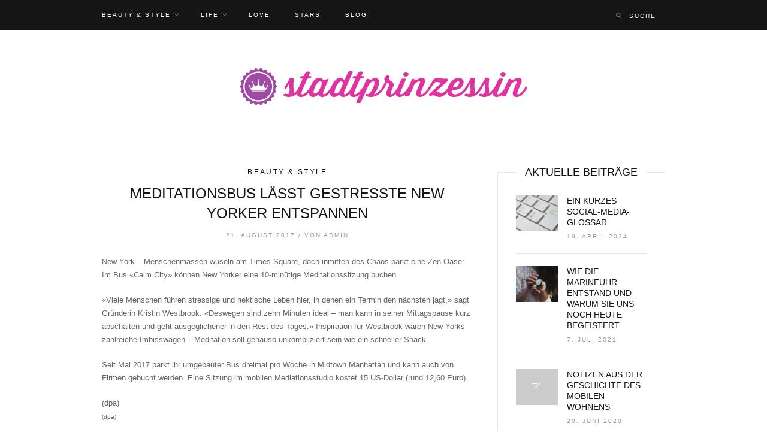

--- FILE ---
content_type: text/html; charset=UTF-8
request_url: https://www.stadtprinzessin.net/meditationsbus-laesst-gestresste-new-yorker-entspannen/
body_size: 15462
content:
<!DOCTYPE html>
<!--[if IE 7 ]>    <html class="ie7"> <![endif]-->
<!--[if IE 8 ]>    <html class="ie8"> <![endif]-->
<html lang="de-DE">
    <head>
        <meta charset="UTF-8">
        <!-- Mobile Specific Metas
        ================================================== -->
        <meta name="viewport" content="width=device-width, initial-scale=1, maximum-scale=1"/>
        <link rel="shortcut icon" href="https://www.stadtprinzessin.net/wp-content/themes/lovely/assets/img/favicon.png"/>        <!--[if lt IE 9]><script src="https://html5shim.googlecode.com/svn/trunk/html5.js"></script><![endif]-->
        <meta name='robots' content='index, follow, max-image-preview:large, max-snippet:-1, max-video-preview:-1' />

	<!-- This site is optimized with the Yoast SEO plugin v21.8 - https://yoast.com/wordpress/plugins/seo/ -->
	<title>Meditationsbus lässt gestresste New Yorker entspannen - Stadtprinzessin</title>
	<meta name="description" content="New York - Menschenmassen wuseln am Times Square, doch inmitten des Chaos parkt eine Zen-Oase: Im Bus «Calm City» können New Yorker eine 10-minütige" />
	<link rel="canonical" href="https://www.stadtprinzessin.net/meditationsbus-laesst-gestresste-new-yorker-entspannen/" />
	<meta property="og:locale" content="de_DE" />
	<meta property="og:type" content="article" />
	<meta property="og:title" content="Meditationsbus lässt gestresste New Yorker entspannen - Stadtprinzessin" />
	<meta property="og:description" content="New York - Menschenmassen wuseln am Times Square, doch inmitten des Chaos parkt eine Zen-Oase: Im Bus «Calm City» können New Yorker eine 10-minütige" />
	<meta property="og:url" content="https://www.stadtprinzessin.net/meditationsbus-laesst-gestresste-new-yorker-entspannen/" />
	<meta property="og:site_name" content="Stadtprinzessin" />
	<meta property="article:published_time" content="2017-08-21T14:30:03+00:00" />
	<meta name="author" content="admin" />
	<meta name="twitter:label1" content="Verfasst von" />
	<meta name="twitter:data1" content="admin" />
	<meta name="twitter:label2" content="Geschätzte Lesezeit" />
	<meta name="twitter:data2" content="1 Minute" />
	<script type="application/ld+json" class="yoast-schema-graph">{"@context":"https://schema.org","@graph":[{"@type":"WebPage","@id":"https://www.stadtprinzessin.net/meditationsbus-laesst-gestresste-new-yorker-entspannen/","url":"https://www.stadtprinzessin.net/meditationsbus-laesst-gestresste-new-yorker-entspannen/","name":"Meditationsbus lässt gestresste New Yorker entspannen - Stadtprinzessin","isPartOf":{"@id":"https://www.stadtprinzessin.net/#website"},"datePublished":"2017-08-21T14:30:03+00:00","dateModified":"2017-08-21T14:30:03+00:00","author":{"@id":"https://www.stadtprinzessin.net/#/schema/person/10c2538bb776a111d2ee3293ce2776ca"},"description":"New York - Menschenmassen wuseln am Times Square, doch inmitten des Chaos parkt eine Zen-Oase: Im Bus «Calm City» können New Yorker eine 10-minütige","breadcrumb":{"@id":"https://www.stadtprinzessin.net/meditationsbus-laesst-gestresste-new-yorker-entspannen/#breadcrumb"},"inLanguage":"de-DE","potentialAction":[{"@type":"ReadAction","target":["https://www.stadtprinzessin.net/meditationsbus-laesst-gestresste-new-yorker-entspannen/"]}]},{"@type":"BreadcrumbList","@id":"https://www.stadtprinzessin.net/meditationsbus-laesst-gestresste-new-yorker-entspannen/#breadcrumb","itemListElement":[{"@type":"ListItem","position":1,"name":"Startseite","item":"https://www.stadtprinzessin.net/"},{"@type":"ListItem","position":2,"name":"Meditationsbus lässt gestresste New Yorker entspannen"}]},{"@type":"WebSite","@id":"https://www.stadtprinzessin.net/#website","url":"https://www.stadtprinzessin.net/","name":"Stadtprinzessin","description":"","potentialAction":[{"@type":"SearchAction","target":{"@type":"EntryPoint","urlTemplate":"https://www.stadtprinzessin.net/?s={search_term_string}"},"query-input":"required name=search_term_string"}],"inLanguage":"de-DE"},{"@type":"Person","@id":"https://www.stadtprinzessin.net/#/schema/person/10c2538bb776a111d2ee3293ce2776ca","name":"admin","image":{"@type":"ImageObject","inLanguage":"de-DE","@id":"https://www.stadtprinzessin.net/#/schema/person/image/","url":"https://secure.gravatar.com/avatar/f4f3cf17d7d3b8e459ee8d1883b07845?s=96&d=mm&r=g","contentUrl":"https://secure.gravatar.com/avatar/f4f3cf17d7d3b8e459ee8d1883b07845?s=96&d=mm&r=g","caption":"admin"}}]}</script>
	<!-- / Yoast SEO plugin. -->


<link rel="alternate" type="application/rss+xml" title="Stadtprinzessin &raquo; Feed" href="https://www.stadtprinzessin.net/feed/" />
<link rel="alternate" type="application/rss+xml" title="Stadtprinzessin &raquo; Kommentar-Feed" href="https://www.stadtprinzessin.net/comments/feed/" />
<script type="text/javascript">
/* <![CDATA[ */
window._wpemojiSettings = {"baseUrl":"https:\/\/s.w.org\/images\/core\/emoji\/14.0.0\/72x72\/","ext":".png","svgUrl":"https:\/\/s.w.org\/images\/core\/emoji\/14.0.0\/svg\/","svgExt":".svg","source":{"concatemoji":"https:\/\/www.stadtprinzessin.net\/wp-includes\/js\/wp-emoji-release.min.js?ver=6.4.7"}};
/*! This file is auto-generated */
!function(i,n){var o,s,e;function c(e){try{var t={supportTests:e,timestamp:(new Date).valueOf()};sessionStorage.setItem(o,JSON.stringify(t))}catch(e){}}function p(e,t,n){e.clearRect(0,0,e.canvas.width,e.canvas.height),e.fillText(t,0,0);var t=new Uint32Array(e.getImageData(0,0,e.canvas.width,e.canvas.height).data),r=(e.clearRect(0,0,e.canvas.width,e.canvas.height),e.fillText(n,0,0),new Uint32Array(e.getImageData(0,0,e.canvas.width,e.canvas.height).data));return t.every(function(e,t){return e===r[t]})}function u(e,t,n){switch(t){case"flag":return n(e,"\ud83c\udff3\ufe0f\u200d\u26a7\ufe0f","\ud83c\udff3\ufe0f\u200b\u26a7\ufe0f")?!1:!n(e,"\ud83c\uddfa\ud83c\uddf3","\ud83c\uddfa\u200b\ud83c\uddf3")&&!n(e,"\ud83c\udff4\udb40\udc67\udb40\udc62\udb40\udc65\udb40\udc6e\udb40\udc67\udb40\udc7f","\ud83c\udff4\u200b\udb40\udc67\u200b\udb40\udc62\u200b\udb40\udc65\u200b\udb40\udc6e\u200b\udb40\udc67\u200b\udb40\udc7f");case"emoji":return!n(e,"\ud83e\udef1\ud83c\udffb\u200d\ud83e\udef2\ud83c\udfff","\ud83e\udef1\ud83c\udffb\u200b\ud83e\udef2\ud83c\udfff")}return!1}function f(e,t,n){var r="undefined"!=typeof WorkerGlobalScope&&self instanceof WorkerGlobalScope?new OffscreenCanvas(300,150):i.createElement("canvas"),a=r.getContext("2d",{willReadFrequently:!0}),o=(a.textBaseline="top",a.font="600 32px Arial",{});return e.forEach(function(e){o[e]=t(a,e,n)}),o}function t(e){var t=i.createElement("script");t.src=e,t.defer=!0,i.head.appendChild(t)}"undefined"!=typeof Promise&&(o="wpEmojiSettingsSupports",s=["flag","emoji"],n.supports={everything:!0,everythingExceptFlag:!0},e=new Promise(function(e){i.addEventListener("DOMContentLoaded",e,{once:!0})}),new Promise(function(t){var n=function(){try{var e=JSON.parse(sessionStorage.getItem(o));if("object"==typeof e&&"number"==typeof e.timestamp&&(new Date).valueOf()<e.timestamp+604800&&"object"==typeof e.supportTests)return e.supportTests}catch(e){}return null}();if(!n){if("undefined"!=typeof Worker&&"undefined"!=typeof OffscreenCanvas&&"undefined"!=typeof URL&&URL.createObjectURL&&"undefined"!=typeof Blob)try{var e="postMessage("+f.toString()+"("+[JSON.stringify(s),u.toString(),p.toString()].join(",")+"));",r=new Blob([e],{type:"text/javascript"}),a=new Worker(URL.createObjectURL(r),{name:"wpTestEmojiSupports"});return void(a.onmessage=function(e){c(n=e.data),a.terminate(),t(n)})}catch(e){}c(n=f(s,u,p))}t(n)}).then(function(e){for(var t in e)n.supports[t]=e[t],n.supports.everything=n.supports.everything&&n.supports[t],"flag"!==t&&(n.supports.everythingExceptFlag=n.supports.everythingExceptFlag&&n.supports[t]);n.supports.everythingExceptFlag=n.supports.everythingExceptFlag&&!n.supports.flag,n.DOMReady=!1,n.readyCallback=function(){n.DOMReady=!0}}).then(function(){return e}).then(function(){var e;n.supports.everything||(n.readyCallback(),(e=n.source||{}).concatemoji?t(e.concatemoji):e.wpemoji&&e.twemoji&&(t(e.twemoji),t(e.wpemoji)))}))}((window,document),window._wpemojiSettings);
/* ]]> */
</script>
<style id='wp-emoji-styles-inline-css' type='text/css'>

	img.wp-smiley, img.emoji {
		display: inline !important;
		border: none !important;
		box-shadow: none !important;
		height: 1em !important;
		width: 1em !important;
		margin: 0 0.07em !important;
		vertical-align: -0.1em !important;
		background: none !important;
		padding: 0 !important;
	}
</style>
<link rel='stylesheet' id='wp-block-library-css' href='https://www.stadtprinzessin.net/wp-includes/css/dist/block-library/style.min.css?ver=6.4.7' type='text/css' media='all' />
<style id='classic-theme-styles-inline-css' type='text/css'>
/*! This file is auto-generated */
.wp-block-button__link{color:#fff;background-color:#32373c;border-radius:9999px;box-shadow:none;text-decoration:none;padding:calc(.667em + 2px) calc(1.333em + 2px);font-size:1.125em}.wp-block-file__button{background:#32373c;color:#fff;text-decoration:none}
</style>
<style id='global-styles-inline-css' type='text/css'>
body{--wp--preset--color--black: #000000;--wp--preset--color--cyan-bluish-gray: #abb8c3;--wp--preset--color--white: #ffffff;--wp--preset--color--pale-pink: #f78da7;--wp--preset--color--vivid-red: #cf2e2e;--wp--preset--color--luminous-vivid-orange: #ff6900;--wp--preset--color--luminous-vivid-amber: #fcb900;--wp--preset--color--light-green-cyan: #7bdcb5;--wp--preset--color--vivid-green-cyan: #00d084;--wp--preset--color--pale-cyan-blue: #8ed1fc;--wp--preset--color--vivid-cyan-blue: #0693e3;--wp--preset--color--vivid-purple: #9b51e0;--wp--preset--gradient--vivid-cyan-blue-to-vivid-purple: linear-gradient(135deg,rgba(6,147,227,1) 0%,rgb(155,81,224) 100%);--wp--preset--gradient--light-green-cyan-to-vivid-green-cyan: linear-gradient(135deg,rgb(122,220,180) 0%,rgb(0,208,130) 100%);--wp--preset--gradient--luminous-vivid-amber-to-luminous-vivid-orange: linear-gradient(135deg,rgba(252,185,0,1) 0%,rgba(255,105,0,1) 100%);--wp--preset--gradient--luminous-vivid-orange-to-vivid-red: linear-gradient(135deg,rgba(255,105,0,1) 0%,rgb(207,46,46) 100%);--wp--preset--gradient--very-light-gray-to-cyan-bluish-gray: linear-gradient(135deg,rgb(238,238,238) 0%,rgb(169,184,195) 100%);--wp--preset--gradient--cool-to-warm-spectrum: linear-gradient(135deg,rgb(74,234,220) 0%,rgb(151,120,209) 20%,rgb(207,42,186) 40%,rgb(238,44,130) 60%,rgb(251,105,98) 80%,rgb(254,248,76) 100%);--wp--preset--gradient--blush-light-purple: linear-gradient(135deg,rgb(255,206,236) 0%,rgb(152,150,240) 100%);--wp--preset--gradient--blush-bordeaux: linear-gradient(135deg,rgb(254,205,165) 0%,rgb(254,45,45) 50%,rgb(107,0,62) 100%);--wp--preset--gradient--luminous-dusk: linear-gradient(135deg,rgb(255,203,112) 0%,rgb(199,81,192) 50%,rgb(65,88,208) 100%);--wp--preset--gradient--pale-ocean: linear-gradient(135deg,rgb(255,245,203) 0%,rgb(182,227,212) 50%,rgb(51,167,181) 100%);--wp--preset--gradient--electric-grass: linear-gradient(135deg,rgb(202,248,128) 0%,rgb(113,206,126) 100%);--wp--preset--gradient--midnight: linear-gradient(135deg,rgb(2,3,129) 0%,rgb(40,116,252) 100%);--wp--preset--font-size--small: 13px;--wp--preset--font-size--medium: 20px;--wp--preset--font-size--large: 36px;--wp--preset--font-size--x-large: 42px;--wp--preset--spacing--20: 0.44rem;--wp--preset--spacing--30: 0.67rem;--wp--preset--spacing--40: 1rem;--wp--preset--spacing--50: 1.5rem;--wp--preset--spacing--60: 2.25rem;--wp--preset--spacing--70: 3.38rem;--wp--preset--spacing--80: 5.06rem;--wp--preset--shadow--natural: 6px 6px 9px rgba(0, 0, 0, 0.2);--wp--preset--shadow--deep: 12px 12px 50px rgba(0, 0, 0, 0.4);--wp--preset--shadow--sharp: 6px 6px 0px rgba(0, 0, 0, 0.2);--wp--preset--shadow--outlined: 6px 6px 0px -3px rgba(255, 255, 255, 1), 6px 6px rgba(0, 0, 0, 1);--wp--preset--shadow--crisp: 6px 6px 0px rgba(0, 0, 0, 1);}:where(.is-layout-flex){gap: 0.5em;}:where(.is-layout-grid){gap: 0.5em;}body .is-layout-flow > .alignleft{float: left;margin-inline-start: 0;margin-inline-end: 2em;}body .is-layout-flow > .alignright{float: right;margin-inline-start: 2em;margin-inline-end: 0;}body .is-layout-flow > .aligncenter{margin-left: auto !important;margin-right: auto !important;}body .is-layout-constrained > .alignleft{float: left;margin-inline-start: 0;margin-inline-end: 2em;}body .is-layout-constrained > .alignright{float: right;margin-inline-start: 2em;margin-inline-end: 0;}body .is-layout-constrained > .aligncenter{margin-left: auto !important;margin-right: auto !important;}body .is-layout-constrained > :where(:not(.alignleft):not(.alignright):not(.alignfull)){max-width: var(--wp--style--global--content-size);margin-left: auto !important;margin-right: auto !important;}body .is-layout-constrained > .alignwide{max-width: var(--wp--style--global--wide-size);}body .is-layout-flex{display: flex;}body .is-layout-flex{flex-wrap: wrap;align-items: center;}body .is-layout-flex > *{margin: 0;}body .is-layout-grid{display: grid;}body .is-layout-grid > *{margin: 0;}:where(.wp-block-columns.is-layout-flex){gap: 2em;}:where(.wp-block-columns.is-layout-grid){gap: 2em;}:where(.wp-block-post-template.is-layout-flex){gap: 1.25em;}:where(.wp-block-post-template.is-layout-grid){gap: 1.25em;}.has-black-color{color: var(--wp--preset--color--black) !important;}.has-cyan-bluish-gray-color{color: var(--wp--preset--color--cyan-bluish-gray) !important;}.has-white-color{color: var(--wp--preset--color--white) !important;}.has-pale-pink-color{color: var(--wp--preset--color--pale-pink) !important;}.has-vivid-red-color{color: var(--wp--preset--color--vivid-red) !important;}.has-luminous-vivid-orange-color{color: var(--wp--preset--color--luminous-vivid-orange) !important;}.has-luminous-vivid-amber-color{color: var(--wp--preset--color--luminous-vivid-amber) !important;}.has-light-green-cyan-color{color: var(--wp--preset--color--light-green-cyan) !important;}.has-vivid-green-cyan-color{color: var(--wp--preset--color--vivid-green-cyan) !important;}.has-pale-cyan-blue-color{color: var(--wp--preset--color--pale-cyan-blue) !important;}.has-vivid-cyan-blue-color{color: var(--wp--preset--color--vivid-cyan-blue) !important;}.has-vivid-purple-color{color: var(--wp--preset--color--vivid-purple) !important;}.has-black-background-color{background-color: var(--wp--preset--color--black) !important;}.has-cyan-bluish-gray-background-color{background-color: var(--wp--preset--color--cyan-bluish-gray) !important;}.has-white-background-color{background-color: var(--wp--preset--color--white) !important;}.has-pale-pink-background-color{background-color: var(--wp--preset--color--pale-pink) !important;}.has-vivid-red-background-color{background-color: var(--wp--preset--color--vivid-red) !important;}.has-luminous-vivid-orange-background-color{background-color: var(--wp--preset--color--luminous-vivid-orange) !important;}.has-luminous-vivid-amber-background-color{background-color: var(--wp--preset--color--luminous-vivid-amber) !important;}.has-light-green-cyan-background-color{background-color: var(--wp--preset--color--light-green-cyan) !important;}.has-vivid-green-cyan-background-color{background-color: var(--wp--preset--color--vivid-green-cyan) !important;}.has-pale-cyan-blue-background-color{background-color: var(--wp--preset--color--pale-cyan-blue) !important;}.has-vivid-cyan-blue-background-color{background-color: var(--wp--preset--color--vivid-cyan-blue) !important;}.has-vivid-purple-background-color{background-color: var(--wp--preset--color--vivid-purple) !important;}.has-black-border-color{border-color: var(--wp--preset--color--black) !important;}.has-cyan-bluish-gray-border-color{border-color: var(--wp--preset--color--cyan-bluish-gray) !important;}.has-white-border-color{border-color: var(--wp--preset--color--white) !important;}.has-pale-pink-border-color{border-color: var(--wp--preset--color--pale-pink) !important;}.has-vivid-red-border-color{border-color: var(--wp--preset--color--vivid-red) !important;}.has-luminous-vivid-orange-border-color{border-color: var(--wp--preset--color--luminous-vivid-orange) !important;}.has-luminous-vivid-amber-border-color{border-color: var(--wp--preset--color--luminous-vivid-amber) !important;}.has-light-green-cyan-border-color{border-color: var(--wp--preset--color--light-green-cyan) !important;}.has-vivid-green-cyan-border-color{border-color: var(--wp--preset--color--vivid-green-cyan) !important;}.has-pale-cyan-blue-border-color{border-color: var(--wp--preset--color--pale-cyan-blue) !important;}.has-vivid-cyan-blue-border-color{border-color: var(--wp--preset--color--vivid-cyan-blue) !important;}.has-vivid-purple-border-color{border-color: var(--wp--preset--color--vivid-purple) !important;}.has-vivid-cyan-blue-to-vivid-purple-gradient-background{background: var(--wp--preset--gradient--vivid-cyan-blue-to-vivid-purple) !important;}.has-light-green-cyan-to-vivid-green-cyan-gradient-background{background: var(--wp--preset--gradient--light-green-cyan-to-vivid-green-cyan) !important;}.has-luminous-vivid-amber-to-luminous-vivid-orange-gradient-background{background: var(--wp--preset--gradient--luminous-vivid-amber-to-luminous-vivid-orange) !important;}.has-luminous-vivid-orange-to-vivid-red-gradient-background{background: var(--wp--preset--gradient--luminous-vivid-orange-to-vivid-red) !important;}.has-very-light-gray-to-cyan-bluish-gray-gradient-background{background: var(--wp--preset--gradient--very-light-gray-to-cyan-bluish-gray) !important;}.has-cool-to-warm-spectrum-gradient-background{background: var(--wp--preset--gradient--cool-to-warm-spectrum) !important;}.has-blush-light-purple-gradient-background{background: var(--wp--preset--gradient--blush-light-purple) !important;}.has-blush-bordeaux-gradient-background{background: var(--wp--preset--gradient--blush-bordeaux) !important;}.has-luminous-dusk-gradient-background{background: var(--wp--preset--gradient--luminous-dusk) !important;}.has-pale-ocean-gradient-background{background: var(--wp--preset--gradient--pale-ocean) !important;}.has-electric-grass-gradient-background{background: var(--wp--preset--gradient--electric-grass) !important;}.has-midnight-gradient-background{background: var(--wp--preset--gradient--midnight) !important;}.has-small-font-size{font-size: var(--wp--preset--font-size--small) !important;}.has-medium-font-size{font-size: var(--wp--preset--font-size--medium) !important;}.has-large-font-size{font-size: var(--wp--preset--font-size--large) !important;}.has-x-large-font-size{font-size: var(--wp--preset--font-size--x-large) !important;}
.wp-block-navigation a:where(:not(.wp-element-button)){color: inherit;}
:where(.wp-block-post-template.is-layout-flex){gap: 1.25em;}:where(.wp-block-post-template.is-layout-grid){gap: 1.25em;}
:where(.wp-block-columns.is-layout-flex){gap: 2em;}:where(.wp-block-columns.is-layout-grid){gap: 2em;}
.wp-block-pullquote{font-size: 1.5em;line-height: 1.6;}
</style>
<link rel='stylesheet' id='lovely-bootstrap-css' href='https://www.stadtprinzessin.net/wp-content/themes/lovely/assets/css/bootstrap.min.css?ver=6.4.7' type='text/css' media='all' />
<link rel='stylesheet' id='lovely-ionicons-css' href='https://www.stadtprinzessin.net/wp-content/themes/lovely/assets/css/ionicons.min.css?ver=6.4.7' type='text/css' media='all' />
<link rel='stylesheet' id='lovely-style-css' href='https://www.stadtprinzessin.net/wp-content/themes/lovely-child-theme/style.css?ver=6.4.7' type='text/css' media='all' />
<link rel='stylesheet' id='lovely-responsive-css' href='https://www.stadtprinzessin.net/wp-content/themes/lovely/assets/css/responsive.css?ver=6.4.7' type='text/css' media='all' />
<link rel='stylesheet' id='fancybox-css' href='https://www.stadtprinzessin.net/wp-content/plugins/easy-fancybox/fancybox/1.5.4/jquery.fancybox.min.css?ver=6.4.7' type='text/css' media='screen' />
<link rel='stylesheet' id='borlabs-cookie-css' href='https://www.stadtprinzessin.net/wp-content/cache/borlabs-cookie/borlabs-cookie_1_de.css?ver=2.1.15-4' type='text/css' media='all' />
<script type="text/javascript" src="https://www.stadtprinzessin.net/wp-includes/js/jquery/jquery.min.js?ver=3.7.1" id="jquery-core-js"></script>
<script type="text/javascript" src="https://www.stadtprinzessin.net/wp-includes/js/jquery/jquery-migrate.min.js?ver=3.4.1" id="jquery-migrate-js"></script>
<script type="text/javascript" src="https://www.stadtprinzessin.net/wp-content/themes/lovely/assets/js/waves-script.js?ver=6.4.7" id="lovely-script-js"></script>
<link rel="https://api.w.org/" href="https://www.stadtprinzessin.net/wp-json/" /><link rel="alternate" type="application/json" href="https://www.stadtprinzessin.net/wp-json/wp/v2/posts/2567" /><link rel="EditURI" type="application/rsd+xml" title="RSD" href="https://www.stadtprinzessin.net/xmlrpc.php?rsd" />
<meta name="generator" content="WordPress 6.4.7" />
<link rel='shortlink' href='https://www.stadtprinzessin.net/?p=2567' />
<link rel="alternate" type="application/json+oembed" href="https://www.stadtprinzessin.net/wp-json/oembed/1.0/embed?url=https%3A%2F%2Fwww.stadtprinzessin.net%2Fmeditationsbus-laesst-gestresste-new-yorker-entspannen%2F" />
<link rel="alternate" type="text/xml+oembed" href="https://www.stadtprinzessin.net/wp-json/oembed/1.0/embed?url=https%3A%2F%2Fwww.stadtprinzessin.net%2Fmeditationsbus-laesst-gestresste-new-yorker-entspannen%2F&#038;format=xml" />
<style type="text/css">.broken_link, a.broken_link {
	text-decoration: line-through;
}</style>    <style type="text/css" id="lovely-css">
        h1,h2,h3,h4,h5,h6,.entry-title,blockquote{font-family:Playfair Display, "Helvetica Neue", Helvetica, sans-serif;}.entry-title{font-size:24px;}       .author-box{
    display:none;
}

article.single .entry-share {
    margin: 30px 0 5px;
    display:none;
}    </style>    </head>
    <body class="post-template-default single single-post postid-2567 single-format-standard">
	
                <div class="tw-mobile-menu"><i class="ion-ios-close-empty"></i>
            <nav><ul id="menu-menu" class="sf-mobile-menu clearfix"><li id="menu-item-165" class="menu-item menu-item-type-taxonomy menu-item-object-category current-post-ancestor current-menu-parent current-post-parent menu-item-has-children menu-item-165"><a href="https://www.stadtprinzessin.net/beauty-style/">Beauty &#038; Style</a>
<ul class="sub-menu">
	<li id="menu-item-167" class="menu-item menu-item-type-taxonomy menu-item-object-category menu-item-167"><a href="https://www.stadtprinzessin.net/beauty-style/fashion/">Fashion</a></li>
	<li id="menu-item-168" class="menu-item menu-item-type-taxonomy menu-item-object-category menu-item-168"><a href="https://www.stadtprinzessin.net/beauty-style/make-up-und-haare/">Make-up und Haare</a></li>
	<li id="menu-item-166" class="menu-item menu-item-type-taxonomy menu-item-object-category menu-item-166"><a href="https://www.stadtprinzessin.net/beauty-style/body/">Body</a></li>
</ul>
</li>
<li id="menu-item-170" class="menu-item menu-item-type-taxonomy menu-item-object-category menu-item-has-children menu-item-170"><a href="https://www.stadtprinzessin.net/life/">Life</a>
<ul class="sub-menu">
	<li id="menu-item-172" class="menu-item menu-item-type-taxonomy menu-item-object-category menu-item-172"><a href="https://www.stadtprinzessin.net/life/freunde/">Freunde</a></li>
	<li id="menu-item-173" class="menu-item menu-item-type-taxonomy menu-item-object-category menu-item-173"><a href="https://www.stadtprinzessin.net/life/schulejob/">Schule/Job</a></li>
	<li id="menu-item-171" class="menu-item menu-item-type-taxonomy menu-item-object-category menu-item-171"><a href="https://www.stadtprinzessin.net/life/familie/">Familie</a></li>
</ul>
</li>
<li id="menu-item-174" class="menu-item menu-item-type-taxonomy menu-item-object-category menu-item-174"><a href="https://www.stadtprinzessin.net/love/">Love</a></li>
<li id="menu-item-175" class="menu-item menu-item-type-taxonomy menu-item-object-category menu-item-175"><a href="https://www.stadtprinzessin.net/stars/">Stars</a></li>
<li id="menu-item-169" class="menu-item menu-item-type-taxonomy menu-item-object-category menu-item-169"><a href="https://www.stadtprinzessin.net/blog/">Blog</a></li>
</ul></nav>
        </div>
        <div class="theme-layout">
            <!-- Start Header -->
<header class="header-area">
    <div class="tw-menu-container">
        <div class="container">
            <a href="#" class="mobile-menu-icon"><span></span></a>
            <nav class="tw-menu"><ul id="menu-menu-1" class="sf-menu"><li class="menu-item menu-item-type-taxonomy menu-item-object-category current-post-ancestor current-menu-parent current-post-parent menu-item-has-children menu-item-165"><a href="https://www.stadtprinzessin.net/beauty-style/">Beauty &#038; Style</a>
<ul class="sub-menu">
	<li class="menu-item menu-item-type-taxonomy menu-item-object-category menu-item-167"><a href="https://www.stadtprinzessin.net/beauty-style/fashion/">Fashion</a></li>
	<li class="menu-item menu-item-type-taxonomy menu-item-object-category menu-item-168"><a href="https://www.stadtprinzessin.net/beauty-style/make-up-und-haare/">Make-up und Haare</a></li>
	<li class="menu-item menu-item-type-taxonomy menu-item-object-category menu-item-166"><a href="https://www.stadtprinzessin.net/beauty-style/body/">Body</a></li>
</ul>
</li>
<li class="menu-item menu-item-type-taxonomy menu-item-object-category menu-item-has-children menu-item-170"><a href="https://www.stadtprinzessin.net/life/">Life</a>
<ul class="sub-menu">
	<li class="menu-item menu-item-type-taxonomy menu-item-object-category menu-item-172"><a href="https://www.stadtprinzessin.net/life/freunde/">Freunde</a></li>
	<li class="menu-item menu-item-type-taxonomy menu-item-object-category menu-item-173"><a href="https://www.stadtprinzessin.net/life/schulejob/">Schule/Job</a></li>
	<li class="menu-item menu-item-type-taxonomy menu-item-object-category menu-item-171"><a href="https://www.stadtprinzessin.net/life/familie/">Familie</a></li>
</ul>
</li>
<li class="menu-item menu-item-type-taxonomy menu-item-object-category menu-item-174"><a href="https://www.stadtprinzessin.net/love/">Love</a></li>
<li class="menu-item menu-item-type-taxonomy menu-item-object-category menu-item-175"><a href="https://www.stadtprinzessin.net/stars/">Stars</a></li>
<li class="menu-item menu-item-type-taxonomy menu-item-object-category menu-item-169"><a href="https://www.stadtprinzessin.net/blog/">Blog</a></li>
</ul><form method="get" class="searchform on-menu" action="https://www.stadtprinzessin.net/" ><div class="input"><input type="text" value="" name="s" placeholder="Suche" /><i class="ion-search"></i></div></form>            </nav>
        </div>
    </div>
    <div class="header-clone"></div>
    <div class="container">
        <div class="tw-logo"><a class="logo" href="https://www.stadtprinzessin.net/"><img class="logo-img" src="https://www.stadtprinzessin.net/wp-content/uploads/2016/08/stadtprinzessin.png" alt="Stadtprinzessin"/></a></div>    </div>          
</header>            <!-- Start Main -->
            <div class="lovely-container container"><div class="row"> 
    <div class="content-area with-sidebar col-md-8">
        <article class="single post-2567 post type-post status-publish format-standard hentry category-beauty-style">
            <div class="entry-cats"><a href="https://www.stadtprinzessin.net/beauty-style/" title="View all posts in Beauty &amp; Style" >Beauty &amp; Style</a><span>, </span></div><h1 class="entry-title">Meditationsbus lässt gestresste New Yorker entspannen</h1><div class="entry-date tw-meta">21. August 2017 / <span class="entry-author">von&nbsp;<a href="https://www.stadtprinzessin.net/author/admin/" title="Beiträge von admin" rel="author">admin</a></span></div>                    
            <div class="entry-content">
                <span id="hinweistitlewrapper" style="display:block;position:relative; padding-right:55px; "><span class="title"><p>New York &#8211; Menschenmassen wuseln am Times Square, doch inmitten des Chaos parkt eine Zen-Oase: Im Bus «Calm City» können New Yorker eine 10-minütige Meditationssitzung buchen.</p>
<p>«Viele Menschen führen stressige und hektische Leben hier, in denen ein Termin den nächsten jagt,» sagt Gründerin Kristin Westbrook. «Deswegen sind zehn Minuten ideal &#8211; man kann in seiner Mittagspause kurz abschalten und geht ausgeglichener in den Rest des Tages.» Inspiration für Westbrook waren New Yorks zahlreiche Imbisswagen &#8211; Meditation soll genauso unkompliziert sein wie ein schneller Snack.</p>
<p>Seit Mai 2017 parkt ihr umgebauter Bus dreimal pro Woche in Midtown Manhattan und kann auch von Firmen gebucht werden. Eine Sitzung im mobilen Mediationsstudio kostet 15 US-Dollar (rund 12,60 Euro).</p>
<p>(dpa)</p>
</span>				<small id='hinweiszubeitrag' style="display:block; white-space: nowrap; font-size:12px; line-height: 12px; text-align:right; position:absolute; top:0; right:0;">(dpa)</small>
			</span>                                <div class="clearfix"></div>
            </div>
            <div class="entry-share"><a class="facebook-share" href="https://www.stadtprinzessin.net/meditationsbus-laesst-gestresste-new-yorker-entspannen/" title="Share this"><i class="ion-social-facebook"></i><span>0</span></a><a class="pinterest-share" href="https://www.stadtprinzessin.net/meditationsbus-laesst-gestresste-new-yorker-entspannen/" title="Pin It" data-image=""><i class="ion-social-pinterest"></i><span>0</span></a><a class="twitter-share" href="https://www.stadtprinzessin.net/meditationsbus-laesst-gestresste-new-yorker-entspannen/" title="Tweet" data-title="Meditationsbus lässt gestresste New Yorker entspannen" data-id="2567" data-ajaxurl="https://www.stadtprinzessin.net/"><i class="ion-social-twitter"></i><span>0</span></a></div>        </article>
                <div class="nextprev-postlink">
            <div class="row">
                <div class="col-md-6">
                                    <div class="prev-post-link">
                        <a href="https://www.stadtprinzessin.net/eckiges-gesicht-mit-zwei-rougefarben-schminken/" title="Eckiges Gesicht mit zwei Rougefarben schminken"><div class="post-thumb format-icon standard"></div><h4>Eckiges Gesicht mit zwei Rougefarben schminken</h4><span class="tw-meta"><i class="ion-ios-arrow-thin-left"></i>Vorheriger Beitrag</span></a>
                    </div>
                                    </div>
                    <div class="col-md-6">
                        <div class="next-post-link">
                            <a href="https://www.stadtprinzessin.net/rebellen-der-strasse-virgil-abloh-und-gosha-rubchinskiy/"><div class="post-thumb format-icon standard"></div><h4>Rebellen der Straße: Virgil Abloh und Gosha Rubchinskiy</h4><span class="tw-meta">Nächster Beitrag<i class="ion-ios-arrow-thin-right"></i></span></a>
                        </div>
                                </div>
            </div>
        </div>
                <div class="tw-author">
            <div class="author-box">
                <img alt='' src='https://secure.gravatar.com/avatar/f4f3cf17d7d3b8e459ee8d1883b07845?s=120&#038;d=mm&#038;r=g' srcset='https://secure.gravatar.com/avatar/f4f3cf17d7d3b8e459ee8d1883b07845?s=240&#038;d=mm&#038;r=g 2x' class='avatar avatar-120 photo' height='120' width='120' decoding='async'/>                <h3><a href="https://www.stadtprinzessin.net/author/admin/" title="Beiträge von admin" rel="author">admin</a>                </h3>
                <span class="tw-meta">writer</span><p>The author didnt add any Information to his profile yet</p>            </div>
        </div>            </div>
    <div class="sidebar-area col-md-4">
    <div class="sidebar-inner clearfix">
        <div class="widget-item"><aside class="widget tw-post-widget" id="lovely_posts_widget-2"><h3 class="widget-title"><span>Aktuelle Beiträge</span></h3><ul><li><div class="recent-thumb"><a href="https://www.stadtprinzessin.net/ein-kurzes-social-media-glossar/"><img src="https://www.stadtprinzessin.net/wp-content/uploads/2024/04/Pixabay_3685420_athree23-150x150.jpg" alt="Ein kurzes Social-Media-Glossar"/></a></div><div class="recent-content"><h4><a href="https://www.stadtprinzessin.net/ein-kurzes-social-media-glossar/">Ein kurzes Social-Media-Glossar</a></h4><span class="entry-date">19. April 2024</span></div></li><li><div class="recent-thumb"><a href="https://www.stadtprinzessin.net/wie-die-marineuhr-entstand-und-warum-sie-uns-noch-heute-begeistert/"><img src="https://www.stadtprinzessin.net/wp-content/uploads/2021/07/uhr-150x150.jpg" alt="Wie die Marineuhr entstand und warum sie uns noch heute begeistert"/></a></div><div class="recent-content"><h4><a href="https://www.stadtprinzessin.net/wie-die-marineuhr-entstand-und-warum-sie-uns-noch-heute-begeistert/">Wie die Marineuhr entstand und warum sie uns noch heute begeistert</a></h4><span class="entry-date">7. Juli 2021</span></div></li><li><div class="recent-thumb"><div class="format-icon standard"></div></div><div class="recent-content"><h4><a href="https://www.stadtprinzessin.net/notizen-aus-der-geschichte-des-mobilen-wohnens/">Notizen aus der Geschichte des mobilen Wohnens</a></h4><span class="entry-date">20. Juni 2020</span></div></li><li><div class="recent-thumb"><div class="format-icon standard"></div></div><div class="recent-content"><h4><a href="https://www.stadtprinzessin.net/sommertrends-2020-goldene-milch-und-oversize-sonnenbrillen/">Sommertrends 2020: Goldene Milch und Oversize-Sonnenbrillen</a></h4><span class="entry-date">17. Juni 2020</span></div></li><li><div class="recent-thumb"><div class="format-icon standard"></div></div><div class="recent-content"><h4><a href="https://www.stadtprinzessin.net/braucht-maennerhaut-eine-eigene-pflege/">Braucht Männerhaut eine eigene Pflege?</a></h4><span class="entry-date">17. Juni 2020</span></div></li></ul></aside></div><div class="widget-item"><aside class="widget widget_tag_cloud" id="tag_cloud-2"><h3 class="widget-title"><span>Schlagwörter</span></h3><div class="tagcloud"><a href="https://www.stadtprinzessin.net/tag/affiliate-links/" class="tag-cloud-link tag-link-99 tag-link-position-1" style="font-size: 8pt;" aria-label="Affiliate-Links (1 Eintrag)">Affiliate-Links</a>
<a href="https://www.stadtprinzessin.net/tag/arbeit/" class="tag-cloud-link tag-link-90 tag-link-position-2" style="font-size: 8pt;" aria-label="Arbeit (1 Eintrag)">Arbeit</a>
<a href="https://www.stadtprinzessin.net/tag/bademantel/" class="tag-cloud-link tag-link-87 tag-link-position-3" style="font-size: 8pt;" aria-label="Bademantel (1 Eintrag)">Bademantel</a>
<a href="https://www.stadtprinzessin.net/tag/brautdirndl/" class="tag-cloud-link tag-link-94 tag-link-position-4" style="font-size: 8pt;" aria-label="Brautdirndl (1 Eintrag)">Brautdirndl</a>
<a href="https://www.stadtprinzessin.net/tag/dessous/" class="tag-cloud-link tag-link-17 tag-link-position-5" style="font-size: 8pt;" aria-label="Dessous (1 Eintrag)">Dessous</a>
<a href="https://www.stadtprinzessin.net/tag/erfolgsserie/" class="tag-cloud-link tag-link-18 tag-link-position-6" style="font-size: 8pt;" aria-label="Erfolgsserie (1 Eintrag)">Erfolgsserie</a>
<a href="https://www.stadtprinzessin.net/tag/feed/" class="tag-cloud-link tag-link-101 tag-link-position-7" style="font-size: 8pt;" aria-label="Feed (1 Eintrag)">Feed</a>
<a href="https://www.stadtprinzessin.net/tag/filigran/" class="tag-cloud-link tag-link-19 tag-link-position-8" style="font-size: 8pt;" aria-label="Filigran (1 Eintrag)">Filigran</a>
<a href="https://www.stadtprinzessin.net/tag/follower/" class="tag-cloud-link tag-link-100 tag-link-position-9" style="font-size: 8pt;" aria-label="Follower (1 Eintrag)">Follower</a>
<a href="https://www.stadtprinzessin.net/tag/gemuetlich/" class="tag-cloud-link tag-link-88 tag-link-position-10" style="font-size: 8pt;" aria-label="gemütlich (1 Eintrag)">gemütlich</a>
<a href="https://www.stadtprinzessin.net/tag/guido-maria-kretschmer/" class="tag-cloud-link tag-link-20 tag-link-position-11" style="font-size: 8pt;" aria-label="Guido Maria Kretschmer (1 Eintrag)">Guido Maria Kretschmer</a>
<a href="https://www.stadtprinzessin.net/tag/haare/" class="tag-cloud-link tag-link-21 tag-link-position-12" style="font-size: 8pt;" aria-label="Haare (1 Eintrag)">Haare</a>
<a href="https://www.stadtprinzessin.net/tag/hashtag/" class="tag-cloud-link tag-link-102 tag-link-position-13" style="font-size: 8pt;" aria-label="Hashtag (1 Eintrag)">Hashtag</a>
<a href="https://www.stadtprinzessin.net/tag/haut/" class="tag-cloud-link tag-link-22 tag-link-position-14" style="font-size: 22pt;" aria-label="Haut (5 Einträge)">Haut</a>
<a href="https://www.stadtprinzessin.net/tag/hautpflege/" class="tag-cloud-link tag-link-23 tag-link-position-15" style="font-size: 16.75pt;" aria-label="Hautpflege (3 Einträge)">Hautpflege</a>
<a href="https://www.stadtprinzessin.net/tag/herbst/" class="tag-cloud-link tag-link-24 tag-link-position-16" style="font-size: 8pt;" aria-label="Herbst (1 Eintrag)">Herbst</a>
<a href="https://www.stadtprinzessin.net/tag/hochzeit/" class="tag-cloud-link tag-link-82 tag-link-position-17" style="font-size: 13.25pt;" aria-label="Hochzeit (2 Einträge)">Hochzeit</a>
<a href="https://www.stadtprinzessin.net/tag/hochzeitsdirndl/" class="tag-cloud-link tag-link-95 tag-link-position-18" style="font-size: 8pt;" aria-label="Hochzeitsdirndl (1 Eintrag)">Hochzeitsdirndl</a>
<a href="https://www.stadtprinzessin.net/tag/homeoffice/" class="tag-cloud-link tag-link-91 tag-link-position-19" style="font-size: 8pt;" aria-label="Homeoffice (1 Eintrag)">Homeoffice</a>
<a href="https://www.stadtprinzessin.net/tag/hornhaut/" class="tag-cloud-link tag-link-25 tag-link-position-20" style="font-size: 8pt;" aria-label="Hornhaut (1 Eintrag)">Hornhaut</a>
<a href="https://www.stadtprinzessin.net/tag/influencer/" class="tag-cloud-link tag-link-103 tag-link-position-21" style="font-size: 8pt;" aria-label="Influencer (1 Eintrag)">Influencer</a>
<a href="https://www.stadtprinzessin.net/tag/kleidung/" class="tag-cloud-link tag-link-89 tag-link-position-22" style="font-size: 8pt;" aria-label="Kleidung (1 Eintrag)">Kleidung</a>
<a href="https://www.stadtprinzessin.net/tag/likes/" class="tag-cloud-link tag-link-98 tag-link-position-23" style="font-size: 8pt;" aria-label="Likes (1 Eintrag)">Likes</a>
<a href="https://www.stadtprinzessin.net/tag/lippenstift/" class="tag-cloud-link tag-link-81 tag-link-position-24" style="font-size: 8pt;" aria-label="Lippenstift (1 Eintrag)">Lippenstift</a>
<a href="https://www.stadtprinzessin.net/tag/make-up/" class="tag-cloud-link tag-link-30 tag-link-position-25" style="font-size: 13.25pt;" aria-label="Make-up (2 Einträge)">Make-up</a>
<a href="https://www.stadtprinzessin.net/tag/muetzen/" class="tag-cloud-link tag-link-92 tag-link-position-26" style="font-size: 8pt;" aria-label="Mützen (1 Eintrag)">Mützen</a>
<a href="https://www.stadtprinzessin.net/tag/nagellack/" class="tag-cloud-link tag-link-83 tag-link-position-27" style="font-size: 8pt;" aria-label="Nagellack (1 Eintrag)">Nagellack</a>
<a href="https://www.stadtprinzessin.net/tag/parfum/" class="tag-cloud-link tag-link-80 tag-link-position-28" style="font-size: 8pt;" aria-label="Parfum (1 Eintrag)">Parfum</a>
<a href="https://www.stadtprinzessin.net/tag/protein/" class="tag-cloud-link tag-link-74 tag-link-position-29" style="font-size: 8pt;" aria-label="Protein (1 Eintrag)">Protein</a>
<a href="https://www.stadtprinzessin.net/tag/schuppenflechte/" class="tag-cloud-link tag-link-44 tag-link-position-30" style="font-size: 8pt;" aria-label="Schuppenflechte (1 Eintrag)">Schuppenflechte</a>
<a href="https://www.stadtprinzessin.net/tag/shirts/" class="tag-cloud-link tag-link-45 tag-link-position-31" style="font-size: 8pt;" aria-label="Shirts (1 Eintrag)">Shirts</a>
<a href="https://www.stadtprinzessin.net/tag/shopping-queen/" class="tag-cloud-link tag-link-46 tag-link-position-32" style="font-size: 8pt;" aria-label="Shopping Queen (1 Eintrag)">Shopping Queen</a>
<a href="https://www.stadtprinzessin.net/tag/smokey-eyes/" class="tag-cloud-link tag-link-47 tag-link-position-33" style="font-size: 8pt;" aria-label="Smokey Eyes (1 Eintrag)">Smokey Eyes</a>
<a href="https://www.stadtprinzessin.net/tag/sneaker/" class="tag-cloud-link tag-link-48 tag-link-position-34" style="font-size: 8pt;" aria-label="Sneaker (1 Eintrag)">Sneaker</a>
<a href="https://www.stadtprinzessin.net/tag/social-media-begriffe/" class="tag-cloud-link tag-link-97 tag-link-position-35" style="font-size: 8pt;" aria-label="Social-Media-Begriffe (1 Eintrag)">Social-Media-Begriffe</a>
<a href="https://www.stadtprinzessin.net/tag/therapie/" class="tag-cloud-link tag-link-50 tag-link-position-36" style="font-size: 8pt;" aria-label="Therapie (1 Eintrag)">Therapie</a>
<a href="https://www.stadtprinzessin.net/tag/tipps/" class="tag-cloud-link tag-link-51 tag-link-position-37" style="font-size: 16.75pt;" aria-label="Tipps (3 Einträge)">Tipps</a>
<a href="https://www.stadtprinzessin.net/tag/tracht/" class="tag-cloud-link tag-link-96 tag-link-position-38" style="font-size: 8pt;" aria-label="Tracht (1 Eintrag)">Tracht</a>
<a href="https://www.stadtprinzessin.net/tag/trends/" class="tag-cloud-link tag-link-52 tag-link-position-39" style="font-size: 13.25pt;" aria-label="Trends (2 Einträge)">Trends</a>
<a href="https://www.stadtprinzessin.net/tag/trends-2019-2020/" class="tag-cloud-link tag-link-93 tag-link-position-40" style="font-size: 8pt;" aria-label="Trends 2019/2020 (1 Eintrag)">Trends 2019/2020</a>
<a href="https://www.stadtprinzessin.net/tag/turban/" class="tag-cloud-link tag-link-53 tag-link-position-41" style="font-size: 8pt;" aria-label="Turban (1 Eintrag)">Turban</a>
<a href="https://www.stadtprinzessin.net/tag/ungewoehnlich/" class="tag-cloud-link tag-link-54 tag-link-position-42" style="font-size: 8pt;" aria-label="ungewöhnlich (1 Eintrag)">ungewöhnlich</a>
<a href="https://www.stadtprinzessin.net/tag/verfuehrung/" class="tag-cloud-link tag-link-55 tag-link-position-43" style="font-size: 8pt;" aria-label="Verführung (1 Eintrag)">Verführung</a>
<a href="https://www.stadtprinzessin.net/tag/winter/" class="tag-cloud-link tag-link-56 tag-link-position-44" style="font-size: 13.25pt;" aria-label="Winter (2 Einträge)">Winter</a>
<a href="https://www.stadtprinzessin.net/tag/zart/" class="tag-cloud-link tag-link-57 tag-link-position-45" style="font-size: 8pt;" aria-label="Zart (1 Eintrag)">Zart</a></div>
</aside></div><div class="widget-item"><aside class="widget widget_categories" id="categories-2"><h3 class="widget-title"><span>Kategorien</span></h3>
			<ul>
					<li class="cat-item cat-item-3"><a href="https://www.stadtprinzessin.net/beauty-style/">Beauty &amp; Style</a>
</li>
	<li class="cat-item cat-item-1"><a href="https://www.stadtprinzessin.net/blog/">Blog</a>
</li>
	<li class="cat-item cat-item-59"><a href="https://www.stadtprinzessin.net/beauty-style/body/">Body</a>
</li>
	<li class="cat-item cat-item-63"><a href="https://www.stadtprinzessin.net/life/familie/">Familie</a>
</li>
	<li class="cat-item cat-item-6"><a href="https://www.stadtprinzessin.net/beauty-style/fashion/">Fashion</a>
</li>
	<li class="cat-item cat-item-60"><a href="https://www.stadtprinzessin.net/life/">Life</a>
</li>
	<li class="cat-item cat-item-5"><a href="https://www.stadtprinzessin.net/beauty-style/make-up-und-haare/">Make-up und Haare</a>
</li>
	<li class="cat-item cat-item-62"><a href="https://www.stadtprinzessin.net/life/schulejob/">Schule/Job</a>
</li>
			</ul>

			</aside></div>    </div>
</div></div>
</div>
<!-- End Lovely Container -->
<div class="bottom-area">
    </div>
<footer class="footer-area">
    <div class="footer-socials">
        <div class="container">
            <div class="entry-share clearfix"></div>        </div>
    </div>
    <!-- Start Container -->
    <div class="container">
        <div class="tw-footer clearfix">
        <p class="copyright">© 2016 - stadtprinzessin.net</p><p class="footer-text"><a href="/impressum/">Impressum</a> | <a href="/datenschutzerklaerung/">Datenschutz</a></p>        </div>
    </div>
    <!-- End Container -->
</footer>    
</div>
<script type="text/javascript">
		var els = document.querySelectorAll("h1.post-title");
		if (els.length<1) {
			var els = document.querySelectorAll("h1.entry-title");
			if (els.length<1) {
				var els = document.querySelectorAll("h1");
			}
		}
		if (els.length>0) {
			//els[0].appendChild( document.querySelector("#hinweistitlewrapper") );
			var h1_inner = els[0].innerHTML;
			var hinweis=document.querySelector("#hinweiszubeitrag").outerHTML;
			document.querySelector("#hinweistitlewrapper").removeChild( document.querySelector("#hinweiszubeitrag") );
			document.querySelector("#hinweistitlewrapper").id="hinweiscontentwrapper";//parentNode.removeChild(document.querySelector("#hinweistitlewrapper"));

			h1_inner = '<span id="hinweistitlewrapper" style="display:block;position:relative; padding-right:55px; "><span class="title">'+h1_inner+"</span>"+hinweis+"</span>";

			els[0].innerHTML=h1_inner;

		}

		</script><!--googleoff: all--><script id="BorlabsCookieBoxWrap" type="text/template"><div id="BorlabsCookieBox" class="BorlabsCookie">
    <div class="top-center" style="display: none;">
        <div class="_brlbs-box-wrap">
            <div class="_brlbs-box _brlbs-box-advanced">
                <div class="cookie-box">
                    <div class="container">
                        <div class="row">
                            <div class="col-12">
                                <div class="_brlbs-flex-center">
                                                                        <h3>Datenschutzeinstellungen</h3>
                                </div>
                                <p>Wir nutzen Cookies auf unserer Website. Einige von ihnen sind essenziell, während andere uns helfen, diese Website und Ihre Erfahrung zu verbessern.</p>
                                <ul><li>
                                            <label for="checkbox-essential" class="_brlbs-checkbox">
                                                Essenziell                                                <input id="checkbox-essential" type="checkbox" name="cookieGroup[]" value="essential" checked disabled data-borlabs-cookie-checkbox>
                                                <div class="_brlbs-checkbox-indicator"></div>
                                            </label>
                                        </li>
                                        <li>
                                            <label for="checkbox-statistics" class="_brlbs-checkbox">
                                                Statistiken                                                <input id="checkbox-statistics" type="checkbox" name="cookieGroup[]" value="statistics" data-borlabs-cookie-checkbox>
                                                <div class="_brlbs-checkbox-indicator"></div>
                                            </label>
                                        </li>
                                        <li>
                                            <label for="checkbox-marketing" class="_brlbs-checkbox">
                                                Marketing                                                <input id="checkbox-marketing" type="checkbox" name="cookieGroup[]" value="marketing" checked data-borlabs-cookie-checkbox>
                                                <div class="_brlbs-checkbox-indicator"></div>
                                            </label>
                                        </li>
                                        <li>
                                            <label for="checkbox-external-media" class="_brlbs-checkbox">
                                                Externe Medien                                                <input id="checkbox-external-media" type="checkbox" name="cookieGroup[]" value="external-media" checked data-borlabs-cookie-checkbox>
                                                <div class="_brlbs-checkbox-indicator"></div>
                                            </label>
                                        </li>
                                        </ul>                                <p class="_brlbs-accept"><a class="_brlbs-btn _brlbs-btn-accept-all cursor" data-cookie-accept-all>Alle akzeptieren</a></p>
                                <p class="_brlbs-accept"><a class="_brlbs-btn cursor" data-cookie-accept>Speichern</a></p>
                                                                                                <p class="_brlbs-manage"><a class="cursor" data-cookie-individual>Individuelle Datenschutzeinstellungen</a></p>
                                <p class="_brlbs-legal">
                                    <a class="cursor" data-cookie-individual>Cookie-Details</a><span class="_brlbs-separator"></span><a href="https://www.stadtprinzessin.net/datenschutzerklaerung/">Datenschutzerklärung</a><span class="_brlbs-separator"></span><a href="https://www.stadtprinzessin.net/impressum/">Impressum</a></p>
                            </div>
                        </div>
                    </div>
                </div>
                <div class="cookie-preference">
    <div class="container not-visible">
        <div class="row no-gutters">
            <div class="col-12">
                <div class="row no-gutters align-items-top">
                                        <div class="col-12">
                        <h3>Datenschutzeinstellungen</h3>
                        <p>Hier finden Sie eine Übersicht über alle verwendeten Cookies. Sie können Ihre Einwilligung zu ganzen Kategorien geben oder sich weitere Informationen anzeigen lassen und so nur bestimmte Cookies auswählen.</p>

                        <div class="row no-gutters align-items-center">
                            <div class="col-12 col-sm-7">
                                <p class="_brlbs-accept">
                                                                <a class="_brlbs-btn _brlbs-btn-accept-all cursor" data-cookie-accept-all>Alle akzeptieren</a>
                                                                <a class="_brlbs-btn cursor" data-cookie-accept>Speichern</a></p>
                            </div>
                            <div class="col-12 col-sm-5">
                                <p class="_brlbs-refuse">
                                    <a class="cursor" data-cookie-back>Zurück</a>                                </p>
                            </div>
                        </div>
                    </div>
                </div>
                <div data-cookie-accordion>
                                    <div class="bcac-item">
                        <div class="d-flex flex-row">
                            <div class="w-75">
                                <h4>Essenziell (1)</h4>
                            </div>
                            <div class="w-25 text-right">
                                                            </div>
                        </div>
                        <div class="d-block">
                            <p>Essenzielle Cookies ermöglichen grundlegende Funktionen und sind für die einwandfreie Funktion der Website erforderlich.</p>
                            <p class="text-center">
                                <a class="cursor d-block" data-cookie-accordion-target="essential">
                                    <span data-cookie-accordion-status="show">Cookie-Informationen anzeigen</span>
                                    <span data-cookie-accordion-status="hide" class="borlabs-hide">Cookie-Informationen ausblenden</span>
                                </a>
                            </p>
                        </div>

                        <div class="borlabs-hide" data-cookie-accordion-parent="essential">
                                                        <table>
                                                                <tr>
                                    <th>Name</th>
                                    <td>Borlabs Cookie</td>
                                </tr>
                                <tr>
                                    <th>Anbieter</th>
                                    <td>Eigentümer dieser Website</td>
                                </tr>
                                                                <tr>
                                    <th>Zweck</th>
                                    <td>Speichert die Einstellungen der Besucher, die in der Cookie Box von Borlabs Cookie ausgewählt wurden.</td>
                                </tr>
                                                                                                                                                                <tr>
                                    <th>Cookie Name</th>
                                    <td>borlabs-cookie</td>
                                </tr>
                                                                                                <tr>
                                    <th>Cookie Laufzeit</th>
                                    <td>1 Jahr</td>
                                </tr>
                                                            </table>
                                                    </div>
                    </div>
                                        <div class="bcac-item">
                        <div class="d-flex flex-row">
                            <div class="w-75">
                                <h4>Statistiken (1)</h4>
                            </div>
                            <div class="w-25 text-right">
                                                                <span class="_brlbs-btn-switch-status"><span>An</span><span>Aus</span></span>
                                <label for="borlabs-cookie-group-statistics" class="_brlbs-btn-switch">
                                    <input id="borlabs-cookie-group-statistics" type="checkbox" name="cookieGroup[]" value="statistics" data-borlabs-cookie-switch>
                                    <span class="_brlbs-slider"></span>
                                </label>
                                                            </div>
                        </div>
                        <div class="d-block">
                            <p>Statistik Cookies erfassen Informationen anonym. Diese Informationen helfen uns zu verstehen, wie unsere Besucher unsere Website nutzen.</p>
                            <p class="text-center">
                                <a class="cursor d-block" data-cookie-accordion-target="statistics">
                                    <span data-cookie-accordion-status="show">Cookie-Informationen anzeigen</span>
                                    <span data-cookie-accordion-status="hide" class="borlabs-hide">Cookie-Informationen ausblenden</span>
                                </a>
                            </p>
                        </div>

                        <div class="borlabs-hide" data-cookie-accordion-parent="statistics">
                                                        <table>
                                                                <tr>
                                    <th>Akzeptieren</th>
                                    <td>
                                        <label for="borlabs-cookie-google-analytics" class="_brlbs-btn-switch">
                                            <input id="borlabs-cookie-google-analytics" type="checkbox" data-cookie-group="statistics" name="cookies[statistics][]" value="google-analytics" data-borlabs-cookie-switch>
                                            <span class="_brlbs-slider"></span>
                                        </label>
                                        <span class="_brlbs-btn-switch-status"><span>An</span><span>Aus</span></span>
                                    </td>
                                </tr>
                                                                <tr>
                                    <th>Name</th>
                                    <td>Google Analytics</td>
                                </tr>
                                <tr>
                                    <th>Anbieter</th>
                                    <td>Google LLC</td>
                                </tr>
                                                                <tr>
                                    <th>Zweck</th>
                                    <td>Cookie von Google für Website-Analysen. Erzeugt statistische Daten darüber, wie der Besucher die Website nutzt.</td>
                                </tr>
                                                                                                <tr>
                                    <th>Datenschutzerklärung</th>
                                    <td class="_brlbs-pp-url"><a href="https://policies.google.com/privacy?hl=de" target="_blank" rel="nofollow noopener noreferrer">https://policies.google.com/privacy?hl=de</a></td>
                                </tr>
                                                                                                                                <tr>
                                    <th>Cookie Name</th>
                                    <td>_ga, _gat, _gid</td>
                                </tr>
                                                                                                <tr>
                                    <th>Cookie Laufzeit</th>
                                    <td>2 Jahre</td>
                                </tr>
                                                            </table>
                                                    </div>
                    </div>
                                        <div class="bcac-item">
                        <div class="d-flex flex-row">
                            <div class="w-75">
                                <h4>Marketing (1)</h4>
                            </div>
                            <div class="w-25 text-right">
                                                                <span class="_brlbs-btn-switch-status"><span>An</span><span>Aus</span></span>
                                <label for="borlabs-cookie-group-marketing" class="_brlbs-btn-switch">
                                    <input id="borlabs-cookie-group-marketing" type="checkbox" name="cookieGroup[]" value="marketing" checked data-borlabs-cookie-switch>
                                    <span class="_brlbs-slider"></span>
                                </label>
                                                            </div>
                        </div>
                        <div class="d-block">
                            <p>Marketing-Cookies werden von Drittanbietern oder Publishern verwendet, um personalisierte Werbung anzuzeigen. Sie tun dies, indem sie Besucher über Websites hinweg verfolgen.</p>
                            <p class="text-center">
                                <a class="cursor d-block" data-cookie-accordion-target="marketing">
                                    <span data-cookie-accordion-status="show">Cookie-Informationen anzeigen</span>
                                    <span data-cookie-accordion-status="hide" class="borlabs-hide">Cookie-Informationen ausblenden</span>
                                </a>
                            </p>
                        </div>

                        <div class="borlabs-hide" data-cookie-accordion-parent="marketing">
                                                        <table>
                                                                <tr>
                                    <th>Akzeptieren</th>
                                    <td>
                                        <label for="borlabs-cookie-google-adsense" class="_brlbs-btn-switch">
                                            <input id="borlabs-cookie-google-adsense" type="checkbox" data-cookie-group="marketing" name="cookies[marketing][]" value="google-adsense" checked data-borlabs-cookie-switch>
                                            <span class="_brlbs-slider"></span>
                                        </label>
                                        <span class="_brlbs-btn-switch-status"><span>An</span><span>Aus</span></span>
                                    </td>
                                </tr>
                                                                <tr>
                                    <th>Name</th>
                                    <td>Google AdSense</td>
                                </tr>
                                <tr>
                                    <th>Anbieter</th>
                                    <td>Google LLC</td>
                                </tr>
                                                                <tr>
                                    <th>Zweck</th>
                                    <td>Cookie von Google, das für Ad-Targeting und Anzeigenmessung verwendet wird.</td>
                                </tr>
                                                                                                <tr>
                                    <th>Datenschutzerklärung</th>
                                    <td class="_brlbs-pp-url"><a href="https://policies.google.com/privacy?hl=de" target="_blank" rel="nofollow noopener noreferrer">https://policies.google.com/privacy?hl=de</a></td>
                                </tr>
                                                                                                <tr>
                                    <th>Host(s)</th>
                                    <td>doubleclick.net</td>
                                </tr>
                                                                                                <tr>
                                    <th>Cookie Name</th>
                                    <td>DSID, IDE</td>
                                </tr>
                                                                                                <tr>
                                    <th>Cookie Laufzeit</th>
                                    <td>1 Jahr</td>
                                </tr>
                                                            </table>
                                                    </div>
                    </div>
                                        <div class="bcac-item">
                        <div class="d-flex flex-row">
                            <div class="w-75">
                                <h4>Externe Medien (7)</h4>
                            </div>
                            <div class="w-25 text-right">
                                                                <span class="_brlbs-btn-switch-status"><span>An</span><span>Aus</span></span>
                                <label for="borlabs-cookie-group-external-media" class="_brlbs-btn-switch">
                                    <input id="borlabs-cookie-group-external-media" type="checkbox" name="cookieGroup[]" value="external-media" checked data-borlabs-cookie-switch>
                                    <span class="_brlbs-slider"></span>
                                </label>
                                                            </div>
                        </div>
                        <div class="d-block">
                            <p>Inhalte von Videoplattformen und Social-Media-Plattformen werden standardmäßig blockiert. Wenn Cookies von externen Medien akzeptiert werden, bedarf der Zugriff auf diese Inhalte keiner manuellen Einwilligung mehr.</p>
                            <p class="text-center">
                                <a class="cursor d-block" data-cookie-accordion-target="external-media">
                                    <span data-cookie-accordion-status="show">Cookie-Informationen anzeigen</span>
                                    <span data-cookie-accordion-status="hide" class="borlabs-hide">Cookie-Informationen ausblenden</span>
                                </a>
                            </p>
                        </div>

                        <div class="borlabs-hide" data-cookie-accordion-parent="external-media">
                                                        <table>
                                                                <tr>
                                    <th>Akzeptieren</th>
                                    <td>
                                        <label for="borlabs-cookie-facebook" class="_brlbs-btn-switch">
                                            <input id="borlabs-cookie-facebook" type="checkbox" data-cookie-group="external-media" name="cookies[external-media][]" value="facebook" checked data-borlabs-cookie-switch>
                                            <span class="_brlbs-slider"></span>
                                        </label>
                                        <span class="_brlbs-btn-switch-status"><span>An</span><span>Aus</span></span>
                                    </td>
                                </tr>
                                                                <tr>
                                    <th>Name</th>
                                    <td>Facebook</td>
                                </tr>
                                <tr>
                                    <th>Anbieter</th>
                                    <td>Facebook</td>
                                </tr>
                                                                <tr>
                                    <th>Zweck</th>
                                    <td>Wird verwendet, um Facebook-Inhalte zu entsperren.</td>
                                </tr>
                                                                                                <tr>
                                    <th>Datenschutzerklärung</th>
                                    <td class="_brlbs-pp-url"><a href="https://www.facebook.com/privacy/explanation" target="_blank" rel="nofollow noopener noreferrer">https://www.facebook.com/privacy/explanation</a></td>
                                </tr>
                                                                                                <tr>
                                    <th>Host(s)</th>
                                    <td>.facebook.com</td>
                                </tr>
                                                                                                                            </table>
                                                        <table>
                                                                <tr>
                                    <th>Akzeptieren</th>
                                    <td>
                                        <label for="borlabs-cookie-googlemaps" class="_brlbs-btn-switch">
                                            <input id="borlabs-cookie-googlemaps" type="checkbox" data-cookie-group="external-media" name="cookies[external-media][]" value="googlemaps" checked data-borlabs-cookie-switch>
                                            <span class="_brlbs-slider"></span>
                                        </label>
                                        <span class="_brlbs-btn-switch-status"><span>An</span><span>Aus</span></span>
                                    </td>
                                </tr>
                                                                <tr>
                                    <th>Name</th>
                                    <td>Google Maps</td>
                                </tr>
                                <tr>
                                    <th>Anbieter</th>
                                    <td>Google</td>
                                </tr>
                                                                <tr>
                                    <th>Zweck</th>
                                    <td>Wird zum Entsperren von Google Maps-Inhalten verwendet.</td>
                                </tr>
                                                                                                <tr>
                                    <th>Datenschutzerklärung</th>
                                    <td class="_brlbs-pp-url"><a href="https://policies.google.com/privacy" target="_blank" rel="nofollow noopener noreferrer">https://policies.google.com/privacy</a></td>
                                </tr>
                                                                                                <tr>
                                    <th>Host(s)</th>
                                    <td>.google.com</td>
                                </tr>
                                                                                                <tr>
                                    <th>Cookie Name</th>
                                    <td>NID</td>
                                </tr>
                                                                                                <tr>
                                    <th>Cookie Laufzeit</th>
                                    <td>6 Monate</td>
                                </tr>
                                                            </table>
                                                        <table>
                                                                <tr>
                                    <th>Akzeptieren</th>
                                    <td>
                                        <label for="borlabs-cookie-instagram" class="_brlbs-btn-switch">
                                            <input id="borlabs-cookie-instagram" type="checkbox" data-cookie-group="external-media" name="cookies[external-media][]" value="instagram" checked data-borlabs-cookie-switch>
                                            <span class="_brlbs-slider"></span>
                                        </label>
                                        <span class="_brlbs-btn-switch-status"><span>An</span><span>Aus</span></span>
                                    </td>
                                </tr>
                                                                <tr>
                                    <th>Name</th>
                                    <td>Instagram</td>
                                </tr>
                                <tr>
                                    <th>Anbieter</th>
                                    <td>Facebook</td>
                                </tr>
                                                                <tr>
                                    <th>Zweck</th>
                                    <td>Wird verwendet, um Instagram-Inhalte zu entsperren.</td>
                                </tr>
                                                                                                <tr>
                                    <th>Datenschutzerklärung</th>
                                    <td class="_brlbs-pp-url"><a href="https://www.instagram.com/legal/privacy/" target="_blank" rel="nofollow noopener noreferrer">https://www.instagram.com/legal/privacy/</a></td>
                                </tr>
                                                                                                <tr>
                                    <th>Host(s)</th>
                                    <td>.instagram.com</td>
                                </tr>
                                                                                                <tr>
                                    <th>Cookie Name</th>
                                    <td>pigeon_state</td>
                                </tr>
                                                                                                <tr>
                                    <th>Cookie Laufzeit</th>
                                    <td>Sitzung</td>
                                </tr>
                                                            </table>
                                                        <table>
                                                                <tr>
                                    <th>Akzeptieren</th>
                                    <td>
                                        <label for="borlabs-cookie-openstreetmap" class="_brlbs-btn-switch">
                                            <input id="borlabs-cookie-openstreetmap" type="checkbox" data-cookie-group="external-media" name="cookies[external-media][]" value="openstreetmap" checked data-borlabs-cookie-switch>
                                            <span class="_brlbs-slider"></span>
                                        </label>
                                        <span class="_brlbs-btn-switch-status"><span>An</span><span>Aus</span></span>
                                    </td>
                                </tr>
                                                                <tr>
                                    <th>Name</th>
                                    <td>OpenStreetMap</td>
                                </tr>
                                <tr>
                                    <th>Anbieter</th>
                                    <td>OpenStreetMap Foundation</td>
                                </tr>
                                                                <tr>
                                    <th>Zweck</th>
                                    <td>Wird verwendet, um OpenStreetMap-Inhalte zu entsperren.</td>
                                </tr>
                                                                                                <tr>
                                    <th>Datenschutzerklärung</th>
                                    <td class="_brlbs-pp-url"><a href="https://wiki.osmfoundation.org/wiki/Privacy_Policy" target="_blank" rel="nofollow noopener noreferrer">https://wiki.osmfoundation.org/wiki/Privacy_Policy</a></td>
                                </tr>
                                                                                                <tr>
                                    <th>Host(s)</th>
                                    <td>.openstreetmap.org</td>
                                </tr>
                                                                                                <tr>
                                    <th>Cookie Name</th>
                                    <td>_osm_location, _osm_session, _osm_totp_token, _osm_welcome, _pk_id., _pk_ref., _pk_ses., qos_token</td>
                                </tr>
                                                                                                <tr>
                                    <th>Cookie Laufzeit</th>
                                    <td>1-10 Jahre</td>
                                </tr>
                                                            </table>
                                                        <table>
                                                                <tr>
                                    <th>Akzeptieren</th>
                                    <td>
                                        <label for="borlabs-cookie-twitter" class="_brlbs-btn-switch">
                                            <input id="borlabs-cookie-twitter" type="checkbox" data-cookie-group="external-media" name="cookies[external-media][]" value="twitter" checked data-borlabs-cookie-switch>
                                            <span class="_brlbs-slider"></span>
                                        </label>
                                        <span class="_brlbs-btn-switch-status"><span>An</span><span>Aus</span></span>
                                    </td>
                                </tr>
                                                                <tr>
                                    <th>Name</th>
                                    <td>Twitter</td>
                                </tr>
                                <tr>
                                    <th>Anbieter</th>
                                    <td>Twitter</td>
                                </tr>
                                                                <tr>
                                    <th>Zweck</th>
                                    <td>Wird verwendet, um Twitter-Inhalte zu entsperren.</td>
                                </tr>
                                                                                                <tr>
                                    <th>Datenschutzerklärung</th>
                                    <td class="_brlbs-pp-url"><a href="https://twitter.com/privacy" target="_blank" rel="nofollow noopener noreferrer">https://twitter.com/privacy</a></td>
                                </tr>
                                                                                                <tr>
                                    <th>Host(s)</th>
                                    <td>.twimg.com, .twitter.com</td>
                                </tr>
                                                                                                <tr>
                                    <th>Cookie Name</th>
                                    <td>__widgetsettings, local_storage_support_test</td>
                                </tr>
                                                                                                <tr>
                                    <th>Cookie Laufzeit</th>
                                    <td>Unbegrenzt</td>
                                </tr>
                                                            </table>
                                                        <table>
                                                                <tr>
                                    <th>Akzeptieren</th>
                                    <td>
                                        <label for="borlabs-cookie-vimeo" class="_brlbs-btn-switch">
                                            <input id="borlabs-cookie-vimeo" type="checkbox" data-cookie-group="external-media" name="cookies[external-media][]" value="vimeo" checked data-borlabs-cookie-switch>
                                            <span class="_brlbs-slider"></span>
                                        </label>
                                        <span class="_brlbs-btn-switch-status"><span>An</span><span>Aus</span></span>
                                    </td>
                                </tr>
                                                                <tr>
                                    <th>Name</th>
                                    <td>Vimeo</td>
                                </tr>
                                <tr>
                                    <th>Anbieter</th>
                                    <td>Vimeo</td>
                                </tr>
                                                                <tr>
                                    <th>Zweck</th>
                                    <td>Wird verwendet, um Vimeo-Inhalte zu entsperren.</td>
                                </tr>
                                                                                                <tr>
                                    <th>Datenschutzerklärung</th>
                                    <td class="_brlbs-pp-url"><a href="https://vimeo.com/privacy" target="_blank" rel="nofollow noopener noreferrer">https://vimeo.com/privacy</a></td>
                                </tr>
                                                                                                <tr>
                                    <th>Host(s)</th>
                                    <td>player.vimeo.com</td>
                                </tr>
                                                                                                <tr>
                                    <th>Cookie Name</th>
                                    <td>vuid</td>
                                </tr>
                                                                                                <tr>
                                    <th>Cookie Laufzeit</th>
                                    <td>2 Jahre</td>
                                </tr>
                                                            </table>
                                                        <table>
                                                                <tr>
                                    <th>Akzeptieren</th>
                                    <td>
                                        <label for="borlabs-cookie-youtube" class="_brlbs-btn-switch">
                                            <input id="borlabs-cookie-youtube" type="checkbox" data-cookie-group="external-media" name="cookies[external-media][]" value="youtube" checked data-borlabs-cookie-switch>
                                            <span class="_brlbs-slider"></span>
                                        </label>
                                        <span class="_brlbs-btn-switch-status"><span>An</span><span>Aus</span></span>
                                    </td>
                                </tr>
                                                                <tr>
                                    <th>Name</th>
                                    <td>YouTube</td>
                                </tr>
                                <tr>
                                    <th>Anbieter</th>
                                    <td>YouTube</td>
                                </tr>
                                                                <tr>
                                    <th>Zweck</th>
                                    <td>Wird verwendet, um YouTube-Inhalte zu entsperren.</td>
                                </tr>
                                                                                                <tr>
                                    <th>Datenschutzerklärung</th>
                                    <td class="_brlbs-pp-url"><a href="https://policies.google.com/privacy" target="_blank" rel="nofollow noopener noreferrer">https://policies.google.com/privacy</a></td>
                                </tr>
                                                                                                <tr>
                                    <th>Host(s)</th>
                                    <td>google.com</td>
                                </tr>
                                                                                                <tr>
                                    <th>Cookie Name</th>
                                    <td>NID</td>
                                </tr>
                                                                                                <tr>
                                    <th>Cookie Laufzeit</th>
                                    <td>6 Monate</td>
                                </tr>
                                                            </table>
                                                    </div>
                    </div>
                                    </div>
                <div class="d-flex justify-content-between">
                    <p class="_brlbs-branding flex-fill">
                                            </p>
                    <p class="_brlbs-legal flex-fill"><a href="https://www.stadtprinzessin.net/datenschutzerklaerung/">Datenschutzerklärung</a><span class="_brlbs-separator"></span><a href="https://www.stadtprinzessin.net/impressum/">Impressum</a></p>
                </div>
            </div>
        </div>
    </div>
</div>            </div>
        </div>
    </div>
</div></script><!--googleon: all--><script type="text/javascript" src="https://www.stadtprinzessin.net/wp-content/themes/lovely/assets/js/scripts.js?ver=6.4.7" id="lovely-scripts-js"></script>
<script type="text/javascript" src="https://www.stadtprinzessin.net/wp-content/themes/lovely/assets/js/theiaStickySidebar.js?ver=6.4.7" id="lovely-theiastickysidebar-js"></script>
<script type="text/javascript" src="https://www.stadtprinzessin.net/wp-content/plugins/easy-fancybox/fancybox/1.5.4/jquery.fancybox.min.js?ver=6.4.7" id="jquery-fancybox-js"></script>
<script type="text/javascript" id="jquery-fancybox-js-after">
/* <![CDATA[ */
var fb_timeout, fb_opts={'overlayShow':true,'hideOnOverlayClick':true,'showCloseButton':true,'margin':20,'enableEscapeButton':true,'autoScale':true };
if(typeof easy_fancybox_handler==='undefined'){
var easy_fancybox_handler=function(){
jQuery([".nolightbox","a.wp-block-fileesc_html__button","a.pin-it-button","a[href*='pinterest.com\/pin\/create']","a[href*='facebook.com\/share']","a[href*='twitter.com\/share']"].join(',')).addClass('nofancybox');
jQuery('a.fancybox-close').on('click',function(e){e.preventDefault();jQuery.fancybox.close()});
/* IMG */
var fb_IMG_select=jQuery('a[href*=".jpg" i]:not(.nofancybox,li.nofancybox>a),area[href*=".jpg" i]:not(.nofancybox),a[href*=".png" i]:not(.nofancybox,li.nofancybox>a),area[href*=".png" i]:not(.nofancybox),a[href*=".webp" i]:not(.nofancybox,li.nofancybox>a),area[href*=".webp" i]:not(.nofancybox)');
fb_IMG_select.addClass('fancybox image');
var fb_IMG_sections=jQuery('.gallery,.wp-block-gallery,.tiled-gallery,.wp-block-jetpack-tiled-gallery');
fb_IMG_sections.each(function(){jQuery(this).find(fb_IMG_select).attr('rel','gallery-'+fb_IMG_sections.index(this));});
jQuery('a.fancybox,area.fancybox,.fancybox>a').each(function(){jQuery(this).fancybox(jQuery.extend(true,{},fb_opts,{'transitionIn':'elastic','transitionOut':'elastic','opacity':false,'hideOnContentClick':false,'titleShow':true,'titlePosition':'over','titleFromAlt':true,'showNavArrows':true,'enableKeyboardNav':true,'cyclic':false}))});
};};
var easy_fancybox_auto=function(){setTimeout(function(){jQuery('a#fancybox-auto,#fancybox-auto>a').first().trigger('click')},1000);};
jQuery(easy_fancybox_handler);jQuery(document).on('post-load',easy_fancybox_handler);
jQuery(easy_fancybox_auto);
/* ]]> */
</script>
<script type="text/javascript" src="https://www.stadtprinzessin.net/wp-content/plugins/easy-fancybox/vendor/jquery.easing.min.js?ver=1.4.1" id="jquery-easing-js"></script>
<script type="text/javascript" src="https://www.stadtprinzessin.net/wp-content/plugins/easy-fancybox/vendor/jquery.mousewheel.min.js?ver=3.1.13" id="jquery-mousewheel-js"></script>
<script type="text/javascript" id="borlabs-cookie-js-extra">
/* <![CDATA[ */
var borlabsCookieConfig = {"ajaxURL":"https:\/\/www.stadtprinzessin.net\/wp-admin\/admin-ajax.php","language":"de","animation":"1","animationDelay":"","animationIn":"fadeInDown","animationOut":"flipOutX","blockContent":"1","boxLayout":"box","boxLayoutAdvanced":"1","automaticCookieDomainAndPath":"","cookieDomain":"www.stadtprinzessin.net","cookiePath":"\/","cookieLifetime":"365","crossDomainCookie":[],"cookieBeforeConsent":"","cookiesForBots":"1","cookieVersion":"1","hideCookieBoxOnPages":[],"respectDoNotTrack":"","reloadAfterConsent":"","showCookieBox":"1","cookieBoxIntegration":"javascript","ignorePreSelectStatus":"1","cookies":{"essential":["borlabs-cookie"],"statistics":["google-analytics"],"marketing":["google-adsense"],"external-media":["facebook","googlemaps","instagram","openstreetmap","twitter","vimeo","youtube"]}};
var borlabsCookieCookies = {"essential":{"borlabs-cookie":{"cookieNameList":{"borlabs-cookie":"borlabs-cookie"},"settings":{"blockCookiesBeforeConsent":"0"}}},"statistics":{"google-analytics":{"optInJS":"[base64]","optOutJS":""}},"marketing":{"google-adsense":{"optInJS":"[base64]","optOutJS":""}},"external-media":{"facebook":{"optInJS":"PHNjcmlwdD5pZih0eXBlb2Ygd2luZG93LkJvcmxhYnNDb29raWUgPT09ICJvYmplY3QiKSB7IHdpbmRvdy5Cb3JsYWJzQ29va2llLnVuYmxvY2tDb250ZW50SWQoImZhY2Vib29rIik7IH08L3NjcmlwdD4=","optOutJS":""},"googlemaps":{"optInJS":"PHNjcmlwdD5pZih0eXBlb2Ygd2luZG93LkJvcmxhYnNDb29raWUgPT09ICJvYmplY3QiKSB7IHdpbmRvdy5Cb3JsYWJzQ29va2llLnVuYmxvY2tDb250ZW50SWQoImdvb2dsZW1hcHMiKTsgfTwvc2NyaXB0Pg==","optOutJS":""},"instagram":{"optInJS":"PHNjcmlwdD5pZih0eXBlb2Ygd2luZG93LkJvcmxhYnNDb29raWUgPT09ICJvYmplY3QiKSB7IHdpbmRvdy5Cb3JsYWJzQ29va2llLnVuYmxvY2tDb250ZW50SWQoImluc3RhZ3JhbSIpOyB9PC9zY3JpcHQ+","optOutJS":""},"openstreetmap":{"optInJS":"PHNjcmlwdD5pZih0eXBlb2Ygd2luZG93LkJvcmxhYnNDb29raWUgPT09ICJvYmplY3QiKSB7IHdpbmRvdy5Cb3JsYWJzQ29va2llLnVuYmxvY2tDb250ZW50SWQoIm9wZW5zdHJlZXRtYXAiKTsgfTwvc2NyaXB0Pg==","optOutJS":""},"twitter":{"optInJS":"PHNjcmlwdD5pZih0eXBlb2Ygd2luZG93LkJvcmxhYnNDb29raWUgPT09ICJvYmplY3QiKSB7IHdpbmRvdy5Cb3JsYWJzQ29va2llLnVuYmxvY2tDb250ZW50SWQoInR3aXR0ZXIiKTsgfTwvc2NyaXB0Pg==","optOutJS":""},"vimeo":{"optInJS":"PHNjcmlwdD5pZih0eXBlb2Ygd2luZG93LkJvcmxhYnNDb29raWUgPT09ICJvYmplY3QiKSB7IHdpbmRvdy5Cb3JsYWJzQ29va2llLnVuYmxvY2tDb250ZW50SWQoInZpbWVvIik7IH08L3NjcmlwdD4=","optOutJS":""},"youtube":{"optInJS":"PHNjcmlwdD5pZih0eXBlb2Ygd2luZG93LkJvcmxhYnNDb29raWUgPT09ICJvYmplY3QiKSB7IHdpbmRvdy5Cb3JsYWJzQ29va2llLnVuYmxvY2tDb250ZW50SWQoInlvdXR1YmUiKTsgfTwvc2NyaXB0Pg==","optOutJS":""}}};
/* ]]> */
</script>
<script type="text/javascript" src="https://www.stadtprinzessin.net/wp-content/plugins/borlabs-cookie/javascript/borlabs-cookie.min.js?ver=2.1.15" id="borlabs-cookie-js"></script>
<script type="text/javascript" id="borlabs-cookie-js-after">
/* <![CDATA[ */
jQuery(document).ready(function() {
var borlabsCookieContentBlocker = {"facebook": {"id": "facebook","global": function (contentBlockerData) {  },"init": function (el, contentBlockerData) { if(typeof FB === "object") { FB.XFBML.parse(el.parentElement); } },"settings": {"executeGlobalCodeBeforeUnblocking":false}},"default": {"id": "default","global": function (contentBlockerData) {  },"init": function (el, contentBlockerData) {  },"settings": {"executeGlobalCodeBeforeUnblocking":false}},"googlemaps": {"id": "googlemaps","global": function (contentBlockerData) {  },"init": function (el, contentBlockerData) {  },"settings": {"executeGlobalCodeBeforeUnblocking":false}},"instagram": {"id": "instagram","global": function (contentBlockerData) {  },"init": function (el, contentBlockerData) { if (typeof instgrm === "object") { instgrm.Embeds.process(); } },"settings": {"executeGlobalCodeBeforeUnblocking":false}},"openstreetmap": {"id": "openstreetmap","global": function (contentBlockerData) {  },"init": function (el, contentBlockerData) {  },"settings": {"executeGlobalCodeBeforeUnblocking":false}},"twitter": {"id": "twitter","global": function (contentBlockerData) {  },"init": function (el, contentBlockerData) {  },"settings": {"executeGlobalCodeBeforeUnblocking":false}},"vimeo": {"id": "vimeo","global": function (contentBlockerData) {  },"init": function (el, contentBlockerData) {  },"settings": {"executeGlobalCodeBeforeUnblocking":false,"saveThumbnails":false,"videoWrapper":false}},"youtube": {"id": "youtube","global": function (contentBlockerData) {  },"init": function (el, contentBlockerData) {  },"settings": {"executeGlobalCodeBeforeUnblocking":false,"changeURLToNoCookie":true,"saveThumbnails":false,"thumbnailQuality":"maxresdefault","videoWrapper":false}}};
(function () { var borlabsCookieLoaded = null;var borlabsCookieInit = false;var borlabsCookieCheck = function () { if (typeof window.BorlabsCookie === "object" && borlabsCookieInit === false) { borlabsCookieInit = true; clearInterval(borlabsCookieLoaded); window.BorlabsCookie.init(borlabsCookieConfig, borlabsCookieCookies, borlabsCookieContentBlocker); } };borlabsCookieLoaded = setInterval(borlabsCookieCheck, 50); borlabsCookieCheck();})();});
/* ]]> */
</script>
</body>
</html>

--- FILE ---
content_type: text/css
request_url: https://www.stadtprinzessin.net/wp-content/themes/lovely-child-theme/style.css?ver=6.4.7
body_size: 222
content:
/*
Theme Name:     Lovely Child
Theme URI:      http://www.themewaves.com
Description:    Child theme for the Lovely
Author:         ThemeWaves
Author URI:     http://www.themewaves.com
Template:       lovely                             
Version:        1.0.0
*/

@import url("../lovely/style.css");

/* Enter below your Customization CSS */

--- FILE ---
content_type: text/css
request_url: https://www.stadtprinzessin.net/wp-content/themes/lovely/assets/css/responsive.css?ver=6.4.7
body_size: 1874
content:
@media (max-width: 991px) {
    .col-md-1, .col-md-2, .col-md-3, .col-md-4, .col-md-5, .col-md-6, .col-md-7, .col-md-8, .col-md-9, .col-md-10, .col-md-11 {
        float: left;
    }
    /* Bootstrap column */
    [class*="col-md"] {
        width: 100%;
    }
    .tw-menu-container > .container{
        width: 100%;
    }
    .mobile-menu-icon {
        display: block;
    }
    .header-2 .mobile-menu-icon{
        float: right;
    }
    body:not(.header-small) .header-3 .tw-menu-container{
        top: 0;
    }
    .show-mobile-menu>.tw-mobile-menu{
        left: 0;
    }
    .show-mobile-menu>.tw-mobile-menu.right-side{
        left: auto;
        right: 0;
    }
    .show-mobile-menu{
        overflow: hidden;
    }
    .header-3 .row .col-md-3:first-child{
        width: 100%;
    }
    .header-3 .tw-logo{
        text-align: center;
        border-bottom: 1px solid #e6e6e6;
        padding: 70px 0 20px;
    }
    .header-3 .header-clone{
        height: 0;
    }
    .header-3 .top-bar,
    .header-3 .row .col-md-9:last-child,
    .header-2 .social-icons,
    .header-2 .searchform,
    .grid-full .blog-divider,
    .tw-menu>.sf-menu{
        display: none;
    }
    .tw-popular-posts,    
    .content-area.grid-full, 
    .content-area.col-md-8, 
    .sidebar-area.col-md-4{
        max-width: 640px;
        float: none;
        margin: 0 auto;
    }
    .sidebar-area.col-md-4 .sidebar-inner{
        padding-left: 0;
        max-width: 300px;
        margin: 70px auto 0;
    }
    .grid-full article{
        margin-bottom: 40px;
    }
    .grid-blog article.col-md-4:nth-of-type(odd){
        clear: left;
    }
    .header-3>.container,
    .grid-blog article.post:nth-last-of-type(1),
    .grid-blog article:nth-last-of-type(2){
        margin-bottom: 0;
    }
    .popular-item .popular-thumb{
        max-width: 300px;
        margin: 0 auto 40px;
    }
    .latest-video-posts.tw-popular-posts{
        padding-bottom: 0;
    }
    .footer-area .social-item{
        width: 33.3%;
        margin: 5px 0;
    }
    .grid-posts .col-md-3,
    .grid-posts .col-md-6{
        width: 100%;
    }
    .grid-posts .col-md-3{
        padding: 0;
    }
    .grid-posts .col-md-3 .grid-item{
        width: 50%;
        float: left;
        padding: 10px;
    }
    .feature-area .container > .grid-posts{
        padding-bottom: 20px;
        max-width: 620px;
        margin: 0 auto;
    }
    .feature-area .grid-posts .row{
        max-width: 480px;
        margin: 0 auto;
    }
    .feature-area .grid-content{
        padding-bottom: 17px;
    }
    .grid-posts .feature-item{
        margin-bottom: 10px;
    }
}

/* Portrait tablet to landscape and desktop */
@media (min-width: 768px) and (max-width: 991px) {
    .header-3 .col-md-9{width: 75%;}
    .header-3 .col-md-3{width: 25%;}
    .sidebar-area.col-md-4 .sidebar-inner{
        margin: 70px -10px 0;
        max-width: none;
    }
    .sidebar-area .widget-item:nth-child(odd){
        float: left;
        width: 50%;
        padding: 10px;
    }
    .sidebar-area .widget-item:nth-child(even){
        float: right;
        width: 50%;
        padding: 10px;
    }
    .col-md-4,
    .col-md-3, .col-md-6 {
        width: 50%;
    }
    .col-md-8,
    .sidebar-area.col-md-4{
        width: 100%;
    }
    .popular-item.col-md-4:nth-child(3){
        margin: 0 auto;
        float: none;
        clear: left;
    }
    .popular-item.col-md-4 .popular-thumb{
        margin-bottom: 20px;
    }
}

/* Landscape phone to portrait tablet */
@media (max-width: 767px) {
    .header-3 .top-bar,
    .header-3 .top-bar .social-icons{
        text-align: center;
    }
    .header-3>.container{
        margin-bottom: 10px;
    }
    .col-md-1, .col-md-2, .col-md-3, .col-md-4, .col-md-5, .col-md-6, .col-md-7, .col-md-8, .col-md-9, .col-md-10, .col-md-11{
        float: none;
    }
    .owl-carousel .feature-content{
        max-width: 340px;
        margin-left: -4px;
    }
    .owl-carousel .entry-title{
        font-size: 24px;
    }
    .entry-tags a{
        margin-left: 8px;
    }
    .entry-tags a:before{
        margin-right: 3px;
    }
    .bottom-area .col-md-3,
    .nextprev-postlink .col-md-6,
    .grid-blog article.post{
        float: left;
        width: 50%;
    }
    .nextprev-postlink .prev-post-link,
    .nextprev-postlink .next-post-link{
        padding: 0;
    }
    blockquote{
        margin: 30px 0;
    }
    .tw-author{
        padding: 20px;
    }

    .oppo-blog .entry-media{
        width: 40%;
    }
    .oppo-blog .entry-content{
        padding: 0 15px;
        width: 60%;
    }
    .oppo-full .entry-date{
        margin-bottom: 18px;
    }
    .oppo-full .entry-content p.more-link{
        margin: 0;
    }
    .oppo-full .entry-title{
        font-size: 24px;
        line-height: 1.3;
    }
    .oppo-full .entry-share{
        display: none;
    }
    .tw-popular-posts .col-md-3,
    .tw-popular-posts .col-md-4{
        float: left;
        width: 50%;
    }
}
/* Landscape phones and down */
@media (max-width: 480px) {
    .tw-logo{
        padding: 40px 0;
    }
    .tw-logo img{
        max-width: 220px;
    }
    .grid-posts .col-md-3 .grid-item{
        width: 100%;
    }
    .owl-carousel .feature-content{
        max-width: 260px;
        padding: 40px 10px;
    }
    .owl-carousel .entry-title{
        font-size: 24px;
    }
    .owl-theme .owl-controls .owl-buttons div{
        left: -5px;
    }
    .owl-theme .owl-controls .owl-buttons div.owl-next{
        right: -5px;
    }
    .tw-author .author-box{
        padding-left: 90px;
        min-height: 70px;
    }
    .tw-author img{
        width: 70px;
    }
    .nextprev-postlink .post-thumb{
        display: none;
    }
    .nextprev-postlink .col-md-6 a{
        padding: 0;
    }
    .comment-text .author{
        margin-right: 10px;
    }
    .comment-text .entry-date{
        letter-spacing: 0.1em;
    }
    .comment-author img{
        width: 50px;
    }
    .comment-text{
        padding-left: 65px;
        padding-top: 30px;
        margin-bottom: 30px;
    }
    .bottom-area .col-md-3,
    .tw-popular-posts .col-md-3,
    .tw-popular-posts .col-md-4{
        float: none;
        width: 100%;
    }
    .oppo-blog article .entry-post{
        flex-direction: column;
    }
    .oppo-blog article.post:nth-child(even) .entry-post{
        flex-direction: column-reverse;
    }
    .oppo-blog .entry-content,
    .oppo-blog .entry-media{
        width: 100%;
    }
    .oppo-blog .entry-post .entry-media{
        padding: 0 0 20px 0;
    }
    .oppo-blog article.post:not(:last-of-type){
        margin-bottom: 40px;
        border-bottom: 1px solid #e6e6e6;
    }
    .grid-blog article.post{
        float: none;
        width: 100%;
        margin-bottom: 40px;
    }
    .grid-blog .entry-media{
        max-width: 300px;
        margin: 0 auto 20px;
    }
    .grid-blog .entry-date{
        text-align: center;
    }
    .entry-share:not(.nav-tabs),
    .grid-blog .blog-divider{
        display: none;
    }
    .list-blog .entry-post{
        padding-left: 0;
    }
    .list-blog .entry-media{
        position: relative;
        margin: 0 auto 20px;
        width: 220px;
    }
    .tw-footer,
    .list-blog .entry-title,
    .list-blog .entry-date, 
    .list-blog .entry-cats{
        text-align: center;
    }
    .copyright, .footer-text{
        float: none;
        padding: 5px;
    }
}

/* Table Styling on Mobile */

@media screen and (max-width: 600px) {
    table {width:100%;    border-top: none;}
    table th{border-right: 1px solid #ccc;}
    thead {display: none;}
    tr:nth-of-type(2n) {background-color: inherit;}
    tr td:first-child {background: #f0f0f0; font-weight:bold;font-size:1.3em;}
    tbody td {display: block;  text-align:center;}
    #wp-calendar tbody td {display: table-cell;}
    tbody td:first-child {display: block;  text-align:center;}
    tbody td:before { 
        content: attr(data-th); 
        display: block;
        text-align:center;  
    }
    .admin-bar.header-small .tw-menu-container{
        top: 0;
    }
}

--- FILE ---
content_type: text/css
request_url: https://www.stadtprinzessin.net/wp-content/themes/lovely/style.css
body_size: 10439
content:
/*
-------------------------------------------------------------------
Theme Name: Lovely
Theme URI: http://themes.themewaves.com/lovely
Description: Waves Framework
Author: ThemeWaves
Author URI: http://www.themewaves.com
Version: 1.0.4
Text Domain: lovely
Domain Path: /languages
License: GNU General Public License version 3.0
License URI: http://www.gnu.org/licenses/gpl-3.0.html
Tags: translation-ready, theme-options, sticky-post, post-formats, flexible-header, featured-images, custom-menu, responsive-layout, four-columns, three-columns, two-columns, one-column
*/


/*------------------------------------------------------------------

[Table of contents]

1. Base / Typography / Body / Links forms
2. Wordpress Core
3. Header
4. Menu SF / Menu Customize / Mega Menu / Mobile Menu
5. Page Title / Widgets
6. Footer / Footer Widget
7. Blog Single / Post Share / Social Icons / jp Player / Comments
8. Elements / Button / Label / Dropcaps
9. Error 404
10. Scroll Up Style / BG Video
11. Blog
        Thumb Hover
        Blog Styles
        Grid Blog
        Post Formats
        Pagination
        
-------------------------------------------------------------------*/


/* Theme Waves Theme Styling Start */

.clearfix{*zoom:1;}.clearfix:before,.clearfix:after{display:table;content:"";line-height:0;}
.clearfix:after{clear:both;}

/* ------------ BASE ------------- */
html {
    -webkit-text-size-adjust: 100%;
    -ms-text-size-adjust: 100%;
    -webkit-font-smoothing: antialiased;
    text-rendering: optimizeLegibility;
    -moz-osx-font-smoothing: grayscale;
}
::selection {
    background: #e2c578;
    color: #ffffff;
}
::-moz-selection {
    background: #e2c578;
    color: #ffffff;
}

/* Typography */

body{
    overflow-x: hidden;
    line-height: 1.7;
    font-size: 13px;
    font-weight: 400;
    color: #666;
    background: #ffffff;
    font-family: 'Open Sans', sans-serif;
}

h1,
h2,
h3,
h4,
h5,
h6 {
    margin: 0 0 10px 0;
    padding: 0;
    color: #151515;
    font-family: Montserrat, "Helvetica Neue", Helvetica, sans-serif;
    font-weight: normal;
    line-height: 1.6;
    letter-spacing: normal;
}
h1 a,
h2 a,
h3 a,
h4 a,
h5 a,
h6 a {
    font-weight: inherit;
    color: inherit;
}
h1 {
    font-size: 36px;
}
h2 {
    font-size: 24px;
}
h3 {
    font-size: 18px;
}
h4 {
    font-size: 16px;
}
h5 {
    font-size: 14px;
}
h6 {
    font-size: 13px;
}
small {
    font-size: 80%;
}
hr {
    clear: both;
    margin: 10px 0 30px;
    height: 0;
    border: solid #ddd;
    border-width: 1px 0 0;
}
pre {
    overflow-x:auto;
    margin: 0 0 20px 0;
    padding: 10px 20px;
    height: auto;
    border: 1px solid #e2e2e2;
    background: #f7f7f7;
    font-family: Consolas, monospace;
}
q{
    display: block;
}
dt{
    font-weight: 700;
}
dl dd{
    margin-left: 15px;
    margin-bottom: 10px;
}

/* 02. Links and Form */
a{
    outline: 0;
    color: #808080;
    text-decoration: none;
    transition: color 0.4s ease-out;
}
a:hover,
a:focus {
    outline: 0;
    color: #151515;
    text-decoration: none;
}
p{
    margin: 0 0 20px;
}
embed, img {
    max-width: 100%;
    height: auto;
    border: none;
}    
iframe{
    width: 100%;
    max-width: 100%;
    border: none;
}
ul,
ol { margin-bottom: 20px; }
ul { list-style: none outside; }
ol,
ul { margin-left: 10px; }
ol { list-style: decimal; }
ul { list-style: square outside; }
ul li ul,
ol li ul,
ol li ul,
ol li ol { margin-bottom: 0; margin-left: 5px; }
ul li,ol li{ padding: 5px 0;}
form,
fieldset { margin-bottom: 20px; }
input,
input[type="tel"],
input[type="date"],
input[type="text"],
input[type="password"],
input[type="email"],
textarea,
select {
    resize: none;
    display: block;
    margin: 0;
    margin-bottom: 20px;
    padding: 10px 15px;    
    width: 230px;
    outline: none; 
    font-weight: 400;
    line-height: 1;
    background-color: #fff;
    border: solid 1px #e6e6e6;
}
textarea { width: 100%; line-height: 1.4;}
select {
    padding: 5px;
    width: 220px;
    height: 40px;
}
label,
legend {
    display: block;
    cursor: pointer;
}
label span,
legend span { font-weight: bold; }
button,
input[type="submit"],
input[type="reset"],
input[type="button"] {
    border: 1px solid #e6e6e6;
    background: #fff;
    display: inline-block;
    padding: 10px 27px;
    color: #999;
    font-size: 10px;
    text-transform: uppercase;
    letter-spacing: 0.2em;
    line-height: 1;
    cursor: pointer;
    border-radius: 15px;
    transition: all 0.4s ease-out;
}
button:hover,
input[type="submit"]:hover,
input[type="reset"]:hover,
input[type="button"]:hover{
    color: #fff;
    background: #151515;
    border-color: #151515;
}
textarea:focus,
input:focus{
    border-color: #151515;
}
::-webkit-input-placeholder {
    color: #999;
    line-height: 1.7;
    font-size: 10px;
    text-transform: uppercase;
    letter-spacing: 0.2em;
}
:-moz-placeholder { /* Firefox 18- */
    color: #999;
    line-height: 1.7;
    font-size: 10px;
    text-transform: uppercase;
    letter-spacing: 0.2em;
}
::-moz-placeholder {  /* Firefox 19+ */
    color: #999;
    line-height: 1.7;
    font-size: 10px;
    text-transform: uppercase;
    letter-spacing: 0.2em;
}
:-ms-input-placeholder {  
    color: #999;
    line-height: 1.7;
    font-size: 10px;
    text-transform: uppercase;
    letter-spacing: 0.2em;
}

/* ------------ Table Styling --------------- */
table {
    border-collapse: collapse;
    border: 1px solid #ccc;
    margin-bottom: 1.5em;
}
td, th {
    border-top: 1px solid #ccc;
    vertical-align: top;
    padding: 12px 20px;
}
tbody tr:nth-of-type(2n+1) {
    background-color: #f9f9f9;
}
th {
    font-weight: bold;
}

/* ------------ Wordpress Core ------------- */
.alignnone {
    margin: 5px 20px 10px 0;
}

.aligncenter,
div.aligncenter {
    display: block;
    margin: 5px auto 5px auto;
}

.alignright {
    float:right;
    margin: 5px 0 10px 20px;
}

.alignleft {
    float: left;
    margin: 5px 20px 10px 0;
}

.aligncenter {
    display: block;
    margin: 5px auto 5px auto;
}

a img.alignright {
    float: right;
    margin: 5px 0 10px 20px;
}

a img.alignnone {
    margin: 5px 20px 10px 0;
}

a img.alignleft {
    float: left;
    margin: 5px 20px 10px 0;
}

a img.aligncenter {
    display: block;
    margin-right: auto;
    margin-left: auto;
}

.wp-caption {
    max-width: 100%; /* Image does not overflow the content area */
    text-align: center;
}

.wp-caption.alignnone {
    margin: 5px 20px 20px 0;
}

.wp-caption.alignleft {
    margin: 5px 20px 20px 0;
}

.wp-caption.alignright {
    margin: 5px 0 20px 20px;
}

.wp-caption img {
    margin: 0;
    padding: 0;
    width: auto;
    height: auto;
    border: 0 none;
}

.wp-caption p.wp-caption-text {
    margin: 12px 0 25px;
    font-size: 10px;
    letter-spacing: 0.2em;
    text-transform: uppercase;
    color: #999;
}

/* WP Default Gallery */

.gallery {
    display: block;
    clear: both;
    overflow: hidden;
    margin: 0 -10px;
}
.gallery .gallery-row {
    display:block;
    clear: both;
    overflow: hidden;
    margin: 0;
}
.gallery .gallery-item {
    overflow: hidden;
    float: left;
    text-align: center;
    list-style: none;
    padding: 0;
    background: #fff;
    padding: 10px;
    margin: 0;
}
.gallery .gallery-item .gallery-icon {
    background: #f5f5f5;
}
.gallery .gallery-item a {
    display: block;
    position: relative;
}
.gallery .gallery-item a:hover .image-overlay {
    opacity: 0.3;
}
.gallery .gallery-item img, .gallery .gallery-item img.thumbnail {
    margin: 0;
}
.gallery-caption {
    margin: 0;
    padding: 5px;
    background: #ebebeb;
    font-style: italic;
    font-family: arial;
}
.gallery.gallery-columns-1 .gallery-item {
    width: 100%;
}
.gallery.gallery-columns-2 .gallery-item {
    width: 50%;
}
.gallery.gallery-columns-3 .gallery-item {
    width: 33.3%;
}
.gallery.gallery-columns-4 .gallery-item {
    width: 25%;
}
.gallery.gallery-columns-5 .gallery-item {
    width: 20%;
}
.gallery.gallery-columns-6 .gallery-item {
    width: 16.6%;
}


/* calendar widget */
#wp-calendar {width: 100%; }
#wp-calendar caption { text-align: right; color: #333; font-size: 12px; margin-top: 10px; margin-bottom: 15px; }
#wp-calendar thead { font-size: 10px; }
#wp-calendar tbody { color: #aaa; }
#wp-calendar thead th, #wp-calendar tbody td { text-align: center; padding:8px;}
#wp-calendar tbody td:hover { background: #fff; }
#wp-calendar tbody .pad { background: none; }
#wp-calendar tfoot #next { font-size: 10px; text-transform: uppercase; text-align: right; }
#wp-calendar tfoot #prev { font-size: 10px; text-transform: uppercase; padding-top: 10px; }

/* Text meant only for screen readers. */
.screen-reader-text {
    clip: rect(1px, 1px, 1px, 1px);
    position: absolute !important;
    height: 1px;
    width: 1px;
    overflow: hidden;
}
.screen-reader-text:focus {
    clip: auto !important;
    display: block;
    height: auto;
    left: 5px;
    top: 5px;
    width: auto;
    z-index: 100000; /* Above WP toolbar. */
}
.bypostauthor {}


/* ------------------ GLOBAL CLASS ------------------------ */

/* Waves Middle */
.tw-middle:before{content: '';height: 100%;min-height: 100%;display: inline-block;vertical-align: middle;}
.tw-middle>*{vertical-align: middle;display: inline-block;}

/* ------------- Logo ---------------- */

.tw-logo{
    text-align: center;
    padding: 57px 0;
    border-bottom: 1px solid #e6e6e6;
}
h1.site-name{
    line-height: 1;
    margin-bottom: 0;
}

/* ------------ Menu SF Essentials ------------- */

.sf-menu, .sf-menu * {
    margin: 0;
    padding: 0;
    list-style: none;
}
.sf-menu li{
    display: block;
    position: relative;
}
.sf-menu ul{
    font-size: 10px;
    position: absolute;
    background: rgba(21,21,21,.98);
    color: #999;
    min-width: 210px;
    top: 100%;
    left: 0;
    text-align: left;
    z-index: 99;
    display: none;
}
.sf-menu > li{
    display: inline-block;
    margin: 0 18px;    
}
.sf-menu > li:first-child{
    margin-left: 0;
}
.sf-menu > li > a{
    display: block;
    line-height: 50px;
}
.sf-menu > li > a:hover{
    color: #999;
}
.sf-menu a{
    color: inherit;
}
.sf-menu li:hover > ul,
.sf-menu li.sfHover > ul{
    z-index: 9999;
    display: block;    
}
.sf-menu ul ul{
    top: -1px;
    left: 100% !important;
}
.page_item > ul.children li > a,
.sub-menu li > a{
    display: block;
    padding: 10px 22px;
    border-bottom: 1px solid #333333;
    transition: all 0.4s ease-out;
}
.page_item > ul.children li > a:hover,
.sub-menu li > a:hover{
    background: #333;
    color: #fff;
}
.page_item > ul.children li:last-child > a,
.sub-menu li:last-child > a{
    border-bottom: none;
}
/* Menu Arrow Class */
.sf-menu > .menu-item-has-children > a{
    padding-right: 9px;
}
.sf-mobile-menu > .menu-item-has-children:before,
.sf-menu > .menu-item-has-children:after{
    position: absolute;
    right: -7px;
    top: 50%;
    margin-top: -6px;
    content: "\f3d0";
    font-family: 'Ionicons';
    font-size: 12px;
    line-height: 1;
    color: #999;
}
.sf-mobile-menu > .menu-item-has-children:before{
    top: 20px;
    right: 20px;
    z-index: -1;
}
/* Tw Menu */
.header-area{
    position: relative;
}
.tw-menu-container{
    background: #151515;
    position: absolute;
    height: 50px;
    width: 100%;
    left: 0;
    top: 0;
    z-index: 9999;
}
.header-small .tw-menu-container{
    position: fixed;
}
.admin-bar.header-small .tw-menu-container{
    top: 32px;
}
@media screen and (max-width: 782px){
    .admin-bar.header-small .tw-menu-container{
        top: 46px;
    }
}
.tw-menu .sf-menu{
    display: inline-block;
    text-transform: uppercase;
    letter-spacing: 0.2em;
    font-size: 10px;
    color: #fff;
}
.header-clone{
    height: 50px;
    width: 100%;
}

/* ------------ mobile menu --------------- */
.mobile-menu-icon{
    cursor: pointer;
    float: left;
    padding: 10px;
    height: 36px;
    margin-top: 7px;
    display: none;
}
.mobile-menu-icon span, .mobile-menu-icon span:before, .mobile-menu-icon span:after {
    position: relative;
    top: 4px;
    width: 14px;
    height: 1px;
    background: #696969;
    display: block;
    margin-bottom: -1px;
    content: '';
}
.mobile-menu-icon span:before,
.mobile-menu-icon.active span:before, .mobile-menu-icon.active span:after{
    top: 4px;
}
.mobile-menu-icon span:after {
    top: 8px;
}
.mobile-menu-icon span, .mobile-menu-icon span:before, .mobile-menu-icon span:after {
    transition: all 200ms ease-in-out;
}
.mobile-menu-icon.active span {
    background-color: transparent;
}
.mobile-menu-icon.active span:before {
    transform: rotate(45deg);
}
.mobile-menu-icon.active span:after {
    transform: rotate(-45deg);
}
.tw-mobile-menu>nav ul{margin: 0 auto;padding: 0;list-style: none;}
.tw-mobile-menu>nav ul.sub-menu{display: none;text-align: right;}
.tw-mobile-menu>nav ul li{
    position: relative;
    padding: 0;
    border-bottom: 1px solid #333333;
}
.tw-mobile-menu>nav ul li ul li{
    border-bottom: 0;
}
.tw-mobile-menu>nav ul li ul li:first-child{
    border-top: 1px solid #333;
}
.tw-mobile-menu>nav ul li a{
    display: block;
    color: #999;
    font-size: 10px;
    padding: 10px 20px;
    text-transform: uppercase;
    transition: all 0.4s ease-out;
}
.tw-mobile-menu>nav ul li.menu-open > a,
.tw-mobile-menu>nav ul li a:hover{
    background: rgba(255,255,255,.2);
    color: #fff;
}
.tw-mobile-menu{
    left: -400px;
    overflow-y: auto;
    background-color: #151515;
    padding: 50px 0;
    position: fixed;
    height: 100%;
    width: 320px;
    z-index: 1000;
    -webkit-transition: left 0.4s ease;
    -moz-transition: left 0.4s ease;
    -ms-transition: left 0.4s ease;
    -o-transition: left 0.4s ease;
    transition: left 0.4s ease;
}
.tw-mobile-menu.right-side{
    left: auto;
    right: -400px;
    -webkit-transition: right 0.4s ease;
    -moz-transition: right 0.4s ease;
    -ms-transition: right 0.4s ease;
    -o-transition: right 0.4s ease;
    transition: right 0.4s ease;
}
.tw-mobile-menu>i{
    font-size: 24px;
    cursor: pointer;
    float: right;
    margin-top: -50px;
    width: 50px;
    height: 50px;
    text-align: center;
    line-height: 50px;
    margin-right: -11px;
}
/* Header Search */
.tw-menu{
    position: relative;
    padding-right: 110px;
}
.searchform.on-menu input,
.searchform.on-menu{
    transition: all 0.4s ease-out;
}
.searchform.on-menu{
    position: absolute;
    right: 0;
    top: 0;
    background-color: #151515;
}
.searchform.on-menu i{
    padding: 10px;
    position: absolute;
    cursor: pointer;
    top: 50%;
    margin-top: -19px;
    left: 8px;
    font-size: 12px;
}
.searchform.on-menu input{
    padding: 0;
    padding-left: 40px;
    height: 50px;
    width: 100px;
    border: none;
    color: #fff;
    background: none;
}
.searchform.on-menu ::-webkit-input-placeholder{
    color: #fff;
}
.searchform.on-menu ::-moz-placeholder {
    color: #fff;
    line-height: 60px;
}
.search-opened .searchform.on-menu ::-moz-placeholder{
    color: #151515;
}
.search-opened .searchform.on-menu ::-webkit-input-placeholder{
    color: #151515;
}

.search-opened .searchform.on-menu{
    background: #e6e6e6
}
.search-opened .searchform.on-menu input{
    width: 245px;
    color: #151515;
}

/* Header 2 */
.header-2 .tw-logo{
    padding: 0;
    float: left;
    border-bottom: 0;
    padding-right: 40px;
    line-height: 60px;
}
.header-2 .tw-logo img{
    max-height: 50px;
}
.header-2 .searchform.on-menu input,
.header-2 .tw-menu-container,
.header-2 .header-clone{
    height: 60px;
}
.header-2 .tw-menu .sf-menu{
    float: left;
}
.header-2 .sf-menu > li{
    margin: 0 13px;
}
.header-2 .sf-menu > li > a{
    line-height: 60px;
}
.header-2 .social-icons{
    float: right;
    line-height: 60px;
    padding-right: 10px;
    font-size: 12px;
}
.header-2 .social-icons a{
    padding: 6px;
}
.header-2 .social-icons a:hover{
    color: #fff;
}
.header-2 + .feature-area .grid-posts,
.header-3 + .feature-area .grid-posts,
.header-2 + .feature-area .feature-title,
.header-3 + .feature-area .feature-title{
    margin-top: 40px;
}

/* Header 3 */
body:not(.header-small) .header-3 .tw-menu-container{
    top: auto;
}
.header-3 .tw-logo,
.header-3 .header-ads{
    line-height: 90px;
    border-bottom: 0;
    padding: 0;
    text-align: left;
}
.header-3>.container{
    margin-bottom: 30px;
}
.header-3 .top-bar{
    line-height: 50px;
}
.header-3 .social-icons{
    text-align: right;
}
.header-3 .social-icons a{
    margin: 0 6px;
}
.top-bar .sf-menu a{
    font-size: 12px;
    display: inline-block;
}
.top-bar .sf-menu li{
    margin: 0;
}
.top-bar .sf-menu > li:after{
    content: '/';
    padding: 0 6px 0 10px;
}
.top-bar .sf-menu > li:last-child:after{
    display: none;
}


/* Main Container */
.lovely-container{
    padding-top: 40px;
    padding-bottom: 40px;
}
.sidebar-area.col-md-4 .sidebar-inner{
    padding-left: 20px;
}

/* --------------------- Featured Area --------------------- */
.feature-area{
    margin-top: -1px;
    background: #fff;
    position: relative;
}
.feature-area .container:not(.tw-middle)>div{
    padding-bottom: 40px;
    border-bottom: 1px solid #e6e6e6;
}
.feature-post img{
    margin-bottom: 40px;
}
.feature-post .entry-content{
    max-width: 640px;
    margin: 0 auto;
}
.feature-post .entry-title{
    font-size: 36px;
    line-height: 1;
    padding-top: 1px;
    margin-bottom: 19px;
}
.feature-post .entry-date{
    margin: 0 auto 29px;
}
.feature-post .more-link{
    padding: 10px 0;
}

/* Fancy posts */
.feature-posts{
    position: relative;
    height: 530px;
    background-color: #000;
}
.feature-posts .post-item{
    height: 33.3%;
    border-bottom: 1px solid rgba(255,255,255,.35);
}
.feature-posts .post-item:last-child{
    border-bottom: none;
}
.feature-posts .post-content{
    position: relative;
    z-index: 1;
    width: 100%;
    height: 100%;    
    text-align: right;
}
.feature-posts .post-content .container{
    height: 100%;
}
.feature-posts .entry-content{
    width: 260px;
    padding: 0 30px;
    position: relative;
    transition: padding 0.2s ease-in-out;
}
.feature-posts .entry-title{
    text-align: left;
    line-height: 29px;
    margin: 20px 0;
    color: #fff;
    opacity: 0.5;
}
.feature-posts .entry-title a:hover{
    color: #fff;
    opacity: 0.9;
}
.feature-bg{
    position: absolute;
    top: 0;
    left: 0;
    width: 100%;
    height: 100%;
    background-size: cover;  
    background-position: center;
    opacity: 0;
    transition: opacity 0.3s ease-in-out;
}
.feature-posts .more-link{
    position: absolute;
    bottom: -50px;
    opacity: 0;
    transition: bottom 0.2s ease-in-out;
}
.feature-posts .entry-content .more-link a{
    border-color: #fff;
    color: #fff;
}
.feature-posts .entry-content .more-link a:hover{
    background-color: #fff;
    border-color: #fff;
    color: #151515;
}
.feature-posts .post-item.active .feature-bg{
    opacity: 0.8;
}
.feature-posts .post-item:hover .entry-title{
    opacity: 1;
}
.feature-posts .post-item:hover .more-link{
    bottom: 20px;
    opacity: 1;
}
.feature-posts .post-item:hover .entry-content{
    padding-bottom: 44px;
}

/* Grid posts */
.feature-area .grid-item .entry-title{
    font-size: 18px;
    line-height: 1.2;
    margin-bottom: 10px;
}
.grid-item .grid-thumb{
    margin: 0 auto;
    background: #e6e6e6;
    width: 220px;
    height: 140px;
}
.grid-item .grid-thumb a{
    background: #000;
    display: block;
}
.grid-item .grid-thumb img{
    transition: all 0.4s ease-out;
}
.grid-item .grid-thumb a:hover img{
    opacity: 0.7;
}
.grid-posts .entry-date{
    display: block;
    margin: 0 auto;
}
.feature-area .grid-content{
    padding: 20px 0 37px;
}
.grid-posts .feature-item{
    position: relative;
}
.grid-posts .feature-content{
    position: absolute;
    bottom: 0;
    width: 100%;
}
.grid-posts .entry-content{
    margin: 20px;
    padding: 40px 30px;
    background: rgba(0,0,0,.5);
    transition: all 0.4s ease-out;
}
.grid-posts .entry-content:hover{
    background: rgba(0,0,0,.75);
}
.grid-posts .feature-item .entry-title{
    color: #fff;
    line-height: 1.2;
    padding: 2px 0 3px; 
}
.grid-posts .feature-item .entry-title a:hover,
.grid-posts .feature-item .entry-cats{
    color: #999;
}
.feature-area div.feature-title{
    padding: 33px 30px 25px;
    border: 1px solid #e6e6e6;
    text-align: center;
    line-height: 1;
}
.feature-title h1{
    text-transform: uppercase;
    font-size: 36px;
    line-height: 1;
}

/* -------------------- Blog Layout ----------------- */
.content-area.default-page,
.content-area.grid,
.content-area.list,
.content-area.oppo,
.content-area.simple{
    max-width: 640px;
    float: none;
    margin: 0 auto;
}

/* ----------------------- Blog -------------------- */
.entry-post{
    padding-bottom: 40px;
    margin-bottom: 40px;
    border-bottom: 1px solid #e6e6e6;
}
/* Sticky */
.sticky .entry-post{
    padding: 40px;
    border: 1px solid #e6e6e6;
}
.entry-title{
    text-align: center;
    font-size: 24px;
    line-height: 1.4;
    margin-bottom: 15px;
    text-transform: uppercase;
}
.entry-title a:hover{
    color: #999;
}
.entry-cats{
    text-align: center;
    line-height: 1;
    font-size: 12px;
    text-transform: uppercase;
    letter-spacing: 0.2em;
    margin-bottom: 13px;
    color: #151515;
}
.entry-cats:empty{
    display: none;
}
.entry-cats a{
    color: inherit;
}
.entry-cats > span:last-child{
    display: none;
}
.entry-date{
    text-align: center;
    margin-bottom: 27px;
    line-height: 1.2;
}
.entry-author a{
    color: #999;
}
.entry-author a:hover{
    color: #151515;
}
.tw-meta, 
.widget ul li{
    color: #999;
    font-size: 10px;
    letter-spacing: 0.2em;
    text-transform: uppercase;
}
.page-content > p a,
.entry-content > p:not(.more-link) a{
    color: #151515;
    text-decoration: underline;
}
.page-content > p a:hover,
.entry-content > p:not(.more-link) a:hover{
    color: #999;
    text-decoration: none;
}
.entry-content p:last-child:not(.wp-caption-text){
    margin-bottom: 0;
}
.entry-content p.more-link{
    text-align: center;
    margin-top: 23px;
}
.tw-pagination a,
.entry-content .more-link a{
    position: relative;
    color: #666;
    border: 1px solid #d9d9d9;
    display: inline-block;
    padding: 5px 25px;
    border-radius: 15px;
    transition: background 0.4s, border 0.4s ease-out;
}
.tw-pagination a:hover,
.entry-content .more-link a:hover{
    color: #fff;
    background: #151515;
    border-color: #151515;
}
.page-content .tw-contact > div{
    position: relative;
    padding-left: 37px;
    margin-bottom: 30px;
}
.tw-contact i{
    font-size: 20px;
    position: absolute;
    left: 10px;
    line-height: 1.2;
}

/* Button Hover Effect */
.tw-hover a span{
    position: relative;
    left: 0px;
    transition: all 0.2s ease-out;
}
.tw-hover a:hover span{
    left: -6px;
}
.tw-hover a i{
    font-size: 12px;
    line-height: 18px;
    width: 18px;
    position: absolute;
    top: 50%;
    right: 30px;
    margin-top: -9px;
    opacity: 0;
    -ms-filter: "alpha(opacity=0)";
    transition: all 0.2s ease-out;
}
.tw-hover a:hover i{
    opacity: 1!important;
    -ms-filter: "alpha(opacity=100)";
    right: 10px;
}
.tw-hover .older a:hover i{
    right: 6px;
}
.tw-hover .newer a span{
    left: auto;
    right: 0;
}
.tw-hover .newer a:hover span{
    right: -6px;
}
.tw-hover .newer a i{
    right: auto;
    left: 22px;
}
.tw-hover .newer a:hover i{
    left: 15px;
}

.entry-media{
    margin-bottom: 23px;
    position: relative;
}
.image-overlay,
.image-overlay a{
    position: absolute;
    top: 0;
    left: 0;
    width: 100%;
    height: 100%;
}
.image-overlay{
    background: #000;
    opacity: 0;
    transition: all 0.4s ease-out;
}
.image-overlay:hover{
    opacity: 0.3;
}
.entry-share{
    margin-top: 30px;
}
.entry-share > a{
    display: inline-block;
}
.entry-share span{
    font-size: 10px;
    color: #999;
    margin-left: 5px;
    margin-right: 15px;
    text-transform: uppercase;
    transition: color 0.4s ease-out;
}
.entry-share > a:hover span{
    color: #151515;
}
.entry-share .comment-count span{
    margin-right: 0;
}
.entry-share .comment-count{
    float: right;
}
.entry-share i{
    width: 30px;
    height: 30px;
    font-size: 12px;
    line-height: 30px;
    text-align: center;
    background: #ccc;
    color: #fff;
    display: inline-block;
    margin-right: 10px;
    border-radius: 50%;
    transition: all 0.4s ease-out;
}
.entry-share .active a i,
.entry-share a:hover i{
    background: #151515;
    border-color: #151515;
    color: #fff;
}
.entry-share .active a i.ion-social-facebook,
.entry-share a:hover i.ion-social-facebook,
div.entry-share a.social-facebook:hover{
    background: #39579a;
    border-color: #39579a;
}
.entry-share .active a i.ion-social-twitter,
.entry-share a:hover i.ion-social-twitter,
div.entry-share a.social-twitter:hover{
    background: #01acee;
    border-color: #01acee;
}
.entry-share .active a i.ion-social-pinterest,
.entry-share a:hover i.ion-social-pinterest,
div.entry-share a.social-pinterest:hover{
    background: #ce2225;
    border-color: #ce2225;
}
.entry-share .active a i.ion-social-linkedin,
.entry-share a:hover i.ion-social-linkedin,
div.entry-share a.social-linkedin:hover{
    background: #0077b5;
    border-color: #0077b5;
}
.entry-share .active a i.ion-social-googleplus,
.entry-share a:hover i.ion-social-googleplus,
div.entry-share a.social-googleplus:hover{
    background: #f9402c;
    border-color: #f9402c;
}
.entry-share .active a i.ion-social-instagram,
.entry-share a:hover i.ion-social-instagram,
div.entry-share a.social-instagram:hover{
    background: #245a84;
    border-color: #245a84;
}
.entry-share .active a i.ion-social-youtube,
.entry-share a:hover i.ion-social-youtube,
div.entry-share a.social-youtube:hover{
    background: #cc1212;
    border-color: #cc1212;
}
.entry-share .active a i.ion-social-android,
.entry-share a:hover i.ion-social-android,
div.entry-share a.social-android:hover{
    background: #689f38;
    border-color: #689f38;
}
.entry-share .active a i.ion-social-apple,
.entry-share a:hover i.ion-social-apple,
div.entry-share a.social-apple:hover{
    background: #000;
    border-color: #000;
}
.entry-share .active a i.ion-social-windows,
.entry-share a:hover i.ion-social-windows,
div.entry-share a.ion-social-windows:hover{
    background: #000;
    border-color: #000;
}


/* Grid Blog */
.grid-blog{
    padding-bottom: 10px;
    margin-bottom: 40px;
    border-bottom: 1px solid #e6e6e6;
}
.grid-blog .entry-date{
    text-align: left;
    margin-top: -5px;
}
.grid-blog .entry-cats{
    padding: 7px 0 5px;
}
.grid-blog .entry-title{
    font-size: 18px;
    line-height: 1.2;
    margin-bottom: 18px;
}
.blog-divider{
    border-bottom: 1px solid #e6e6e6;
    clear: left;
    margin: 0 10px 40px;
    padding-top: 10px;
}
.blog-divider:last-child{
    display: none;
}

/* List Blog */
.list-blog .entry-post{
    padding-top: 2px;
    padding-left: 240px;
    position: relative;
}
.list-blog .entry-post.no-media{
    padding-left: 0;
}
.list-blog .entry-media{
    position: absolute;
    top: 0;
    left: 0;
    margin-bottom: 0;
}
.list-blog .entry-title{
    text-align: left;
    font-size: 18px;
    margin-bottom: 10px;
}
.list-blog .entry-cats{
    text-align: left;
    margin-bottom: 16px;
}
.list-blog .entry-date{
    text-align: left;
    margin-bottom: 0;
}
.list-blog .entry-content p{
    margin-bottom: 15px;
}

/* Opposite Blog */
.oppo-blog{
    border-bottom: 1px solid #e6e6e6;
}
.oppo-blog article:not(.sticky) .entry-post{
    display: flex;
    align-items: center;
    width: 100%;
    border-bottom: 0;
    padding-bottom: 0;
}
.entry-media .tw-thumbnail{
    position: relative;
    overflow: hidden;
}
.tw-thumbnail img{
    -webkit-transition: all 0.3s ease-out; 
    transition: all 0.3s ease-out; 

    -webkit-transform: scale(1);
    -moz-transform: scale(1);
    -ms-transform: scale(1);
    -o-transform: scale(1);
    transform: scale(1);
}
.tw-thumbnail:hover img{
    -webkit-transform: scale(1.02);
    -moz-transform: scale(1.02);
    -ms-transform: scale(1.02);
    -o-transform: scale(1.02);
    transform: scale(1.02);
}
.oppo-blog .entry-media,
.oppo-blog .entry-content{
    width: 50%;
    margin-bottom: 0;
    text-align: center;
}
.oppo-blog .entry-media:first-child{
    padding-right: 10px;
}
.oppo-blog .entry-media:last-child{
    padding-left: 10px;
}
.oppo-blog .entry-content{
    padding: 0 30px;
}
.oppo-blog .entry-title{
    font-size: 18px;
}
.oppo-blog .entry-cats{
    margin-bottom: 16px;
}
.oppo-blog .entry-date{
    margin-bottom: 13px;
    line-height: 13px;
}
.oppo-blog + .tw-pagination,
.theme-layout > .oppo-full{
    padding-top: 40px;
}
.theme-layout > .oppo-full .tw-pagination{
    display: none;
}
.oppo-full .entry-content{
    padding: 0 50px;
}
.oppo-full .entry-title{
    font-size: 36px;
    line-height: 42px;
}
.oppo-full .entry-cats{
    margin-bottom: 11px;
}
.oppo-full .entry-date{
    margin-bottom: 29px;
}
.oppo-full .entry-content p.more-link{
    margin-top: 33px;
}
.oppo-full .entry-share .comment-count{
    float: none;
}
.oppo-full .entry-share{
    margin-top: 40px;
}

/* -------------- Blog Pagination -------------- */
.tw-pagination{
    margin-bottom: 40px;
}
.tw-pagination .older{
    float: right;
}
.tw-pagination .newer{
    float: left;
}

/* --------------- Single Post ----------------- */
article.single,
.related-posts{
    padding-bottom: 30px;
    margin-bottom: 45px;
    border-bottom: 1px solid #e6e6e6;
}
blockquote{
    font-size: 18px;
    line-height: 24px;
    text-transform: uppercase;
    color: #151515;
    text-align: center;
    position: relative;
    margin: 30px 45px;
    padding: 0 25px;
}
blockquote:before,
blockquote:after{
    color: #e5e5e5;
    font-size: 50px;
    line-height: 1;
    position: absolute;
    top: 50%;
    left: 0;
    margin-top: -20px;
    content: '“';
}
blockquote:after{
    content: '”';
    left: auto;
    right: 0;
}
.entry-tags{
    font-size: 10px;
    color: #999;
    margin: 10px 0;
    padding: 3px 0 0 45px;
    position: relative;
}
.entry-tags h5{
    text-transform: uppercase;
    position: absolute;
    top: 0;
    left: 0;
    display: inline-block;
    margin-bottom: 0;
}
.entry-tags a{
    margin-left: 13px;
    color: inherit;
    display: inline-block;
}
.entry-tags a:not(:last-child):after{
    content: ',';
}
.entry-tags a:hover{
    color: #151515;
}
.entry-tags a:before{
    font-family: 'Ionicons';
    content: '\f48c';
    margin-right: 6px;
}
article.single .entry-share{
    margin: 30px 0 5px;
}

/* Audio Player Style */
article.hentry .mejs-container .mejs-controls{
    height: 35px;
    padding: 0 10px;
}
article.format-audio .entry-media .mejs-container{
    height: 40px !important;
}

/* ----------------- Default Page ---------------- */
.page-title{
    text-align: center;
    text-transform: uppercase;
    margin-bottom: 20px;
    font-size: 36px;
}
article.page .entry-media{
    margin-bottom: 30px;
}
.page-content{
    padding-bottom: 30px;
    margin-bottom: 45px;
}

/* ----------------- Error 404 page ---------------- */
.error-404.entry-content{
    padding: 120px 0;
}
.error-404 > span{
    display: block;
    color: #151515;
    font-size: 24px;
    text-align: center;
    line-height: 1;
}
.error-404 .error-title{
    text-transform: uppercase;
    font-size: 120px;
}
.error-404.entry-content .more-link a{
    margin-top: 30px;
    padding: 5px 30px;
}

/* ------------------ Search Result -------------- */
.search-result h3{
    margin-bottom: 30px;
}
.search-result form.searchform{
    margin-bottom: 8px;
}

/* ---------------- Post Author ----------------- */
.tw-author{
    padding: 30px;
    border: 1px solid #e6e6e6;
    margin-bottom: 45px;
}
.tw-author .author-box{
    position: relative;
    padding-left: 140px;
    min-height: 120px;
}
.tw-author p{
    margin-bottom: 0;
}
.tw-author h3{
    display: inline-block;
    margin-right: 15px;
    margin-bottom: 5px;
}
.tw-author h3 a:hover{
    color: #999;
}
.tw-author img{
    position: absolute;
    top: 0;
    left: 0;
    border-radius: 50%;
    margin: 0;
}
.tw-author .entry-share{
    margin-top: 10px;
}

/* -------------- Next Preview Posts ------------ */
.nextprev-postlink{
    margin-bottom: 45px;
}
.nextprev-postlink a{
    display: inline-block;
    position: relative;
    padding-left: 80px;
    min-height: 60px;
    text-transform: uppercase;
}
.nextprev-postlink h4{
    font-size: 14px;
    line-height: 1.2;
    margin: 3px 0 4px;
    transition: all 0.4s ease-out;
}
.nextprev-postlink .post-thumb{
    width: 70px;
    height: 60px;
    line-height: 60px;
    text-align: center;
    position: absolute;
    left: 0;
    top: 0;
}
.nextprev-postlink .post-thumb:before{
    content: '';
    position: absolute;
    width: 100%;
    height: 100%;
    background: #000;
    top: 0;
    left: 0;
    opacity: 0;
    transition: all 0.4s ease-out;
}
.nextprev-postlink .post-thumb.format-icon{
    background-color: #ccc;
    color: #fff;
}
.nextprev-postlink .post-thumb > div{
    width: 100%;
    height: 100%;
    background-size: cover;
    background-position: center;

}
.nextprev-postlink .prev-post-link{
    padding-right: 50px; 
}
.nextprev-postlink .next-post-link{
    text-align: right;
    padding-left: 50px;
}
.nextprev-postlink .next-post-link a{
    padding-left: 0;
    padding-right: 80px;
}
.nextprev-postlink .next-post-link .post-thumb{
    left: auto;
    right: 0;
}
.prev-post-link i{
    margin-right: 4px;
}
.next-post-link i{
    margin-left: 4px;
}
.nextprev-postlink a:hover h4{
    color: #999;
}
.nextprev-postlink a:hover .post-thumb:before{
    opacity: 0.3;
}

/* --------------- Related Posts ---------------- */
.related-item h3{
    font-size: 14px;
    margin-bottom: 0;
}
.related-item .entry-media{
    margin-bottom: 0;
    margin-top: 20px;
}
.related-item .format-icon{
    max-width: 100%;
    height: 155px;
}

/* ---------------- Post Comments -------------- */
.related-posts h4,
.comment-title h4, 
.comment-respond h3{
    margin-bottom: 35px;
    line-height: 1;
    text-transform: uppercase;
}
.comment-title,
.comment-respond,
.related-posts{
    text-align: center;
}
.comment-list .comment{
    position: relative;
}
.comment-list .comment .comment{
    margin-left: 70px;
}
.comment-author{
    position: absolute;
    left: 0;
    top: 40px;
}
.comment-author img{
    border-radius: 50%;
}
.comment-text{
    margin-bottom: 40px;
    padding-top: 40px;    
    padding-left: 80px;
    min-height: 60px;
    border-top: 1px solid #e6e6e6;
}
.comment-text p{
    margin-bottom: 5px;
}
.comment-text .author{
    display: inline-block;
    font-size: 14px;
    line-height: 1;
    margin-right: 20px;
    margin-bottom: 10px;
}
.comment-text p.reply{
    margin-bottom: 0;
    font-size: 10px;
}

/* ---------------- Comment Form --------------- */
.comment-form input[type="text"]{
    width: 100%;
    margin-bottom: 0;
}
.comment-form input[type="submit"]{
    width: 150px;
}

/* ----------------- Sidebar Widget ----------------- */
.sidebar-area aside.widget{
    margin-top: 6px;
    margin-bottom: 46px;
    border: 1px solid #e6e6e6;
    padding: 30px;
}
.widget ul{
    margin: 0;
    padding: 0;
    list-style: none;
}
.widget ul li{
    padding-top: 0;
    padding-bottom: 8px;
    margin-bottom: 10px;
    border-bottom: 1px solid #e6e6e6;
}
aside.widget ul li a{
    color: #151515;
}
aside.widget ul li a:hover{
    opacity: 0.8;
}
aside.widget ul li:last-child{
    padding-bottom: 0;
    margin-bottom: 0;
    border-bottom: none;
}

/* ------------------ Popular posts -------------- */
.tw-popular-posts{
    padding: 40px 0;
}
.popular-thumb{
    position: relative;
}
.popular-thumb.no-thumb{
    background: #e6e6e6;
    height: 200px;
}
.popular-thumb img{
    display: block;
}
.popular-content{
    position: absolute;
    width: 100%;
    height: 100%;
    top: 0;
    left: 0;
    background: rgba(255,255,255,.9);
    text-align: center;
    padding: 20px 40px;
    opacity: 0;
    transition: all 0.4s ease-out;
}
.popular-thumb.no-thumb .popular-content{
    opacity: 1;
    background: none;
}
.popular-thumb:hover .popular-content,
.popular-thumb:hover .entry-content > a{
    opacity: 1;
}
.popular-content .entry-title{
    font-size: 16px;
    margin-bottom: 2px;
    color: #151515;
}
.popular-content .entry-title a:hover{
    color: #151515;
}
.popular-item.col-md-4 .entry-content{
    padding-top: 22px;
}
.popular-content .entry-content > a{
    display: block;
    width: 24px;
    line-height: 24px;
    margin: 8px auto 0;
    background: #151515;
    color: #fff;
    border-radius: 50%;
    transition: background 0.4s ease-out, opacity 0.7s ease-out;
    opacity: 0;
}
.popular-content .entry-content > a:hover{
    background: #999;
}

/* layout 4 columns */
.popular-item.col-md-3 .popular-thumb.no-thumb{
    height: 147px;
}
.popular-thumb > a{
    display: block;
    position: relative;
}
.popular-thumb > a:before{
    content: '';
    position: absolute;
    width: 100%;
    height: 100%;
    top: 0;
    left: 0;
    background: #000;
    opacity: 0;
    transition: all 0.4s ease;
}
.popular-thumb > a:hover:before{
    opacity: 0.3;
}
.tw-popular-posts:not(.latest-video-posts) .popular-item.col-md-3 .popular-content{
    position: static;
    opacity: 1;
    padding: 20px 0 0;
}
.tw-popular-posts:not(.latest-video-posts) .popular-item.col-md-3 .entry-title{
    font-size: 18px;
    line-height: 1.2;
    margin-bottom: 5px;
}

/* Recent video posts */
.latest-video-posts.tw-popular-posts{
    border-bottom: 1px solid #e6e6e6;
}
.latest-video-posts .popular-thumb > a{
    position: absolute;
    width: 50px;
    height: 50px;
    line-height: 50px;
    font-size: 18px;
    text-align: center;
    bottom: 30px;
    left: 30px;
    border-radius: 50%;
    background: rgba(255,255,255,.35);
    color: #fff;
    z-index: 1;
    overflow: hidden;
    transition: background 0.4s ease-in-out; 
}
.latest-video-posts .popular-thumb:hover > a{
    background: rgba(0,0,0,.35);
}
.latest-video-posts .popular-item.col-md-3 .popular-thumb.no-thumb{
    height: 279px;
}

/* ------------------ Widget Title -------------- */
h3.widget-title{
    font-size: 18px;
    line-height: 1;
    text-transform: uppercase;
    text-align: center;
    margin-bottom: 38px;
}
.sidebar-area aside.widget > *:not(.h3.widget-title):first-child{
    margin-top: -6px;
}
.sidebar-area  h3.widget-title{
    margin-top: -40px;
    margin-bottom: 30px;
}
.sidebar-area h3.widget-title span{
    padding: 0 15px;
    background: #fff;
}

/* ------------- Widget Waves Text ---------- */
aside.widget_search > h3.widget-title + *,
aside.tw-text-widget > h3.widget-title + *{
    margin: -38px -31px -31px -31px;
}
aside.null-instagram-feed > h3.widget-title + *{
    margin: -38px -41px -41px -31px;
}
aside.widget_search > *:first-child:not(.widget-title),
aside.tw-text-widget > *:first-child:not(.widget-title){
    margin: -37px -31px -31px -31px;
}
aside.null-instagram-feed > *:first-child:not(.widget-title){
    margin: -37px -41px -41px -31px;
}
aside.widget_search > h3.widget-title + *,
aside.null-instagram-feed > h3.widget-title + *,
aside.tw-text-widget > h3.widget-title + *{
    padding-top: 26px;
    background: #fff;
}

/* --------------- Widget Search ------------ */
.sidebar-area aside.widget_search{
    padding-bottom: 6px;
}
form.searchform {
    position: relative;
    margin-bottom: 0;
}
form.searchform input{
    padding: 14px 46px 12px 20px;
    margin-bottom: 0;
    width: 100%;
}
form.searchform .button-search {
    position: absolute;
    top: 0;
    right: 0;
    border: 0;
    padding: 10px 0;
    color: #949494;
    background: none;
    border-left: 1px solid #e6e6e6;
    border-radius: 0;
    width: 46px;
    height: 100%;
    text-align: center;
    font-size: 14px;
}

/* ----------------- Widget Instagram --------------- */
ul.instagram-pics{
    list-style: none;
    margin: 0;
    padding: 0;
    overflow: hidden;
    background: #fff;
}
aside.widget ul.instagram-pics.owl-carousel{
    background: none;
}
aside.widget .instagram-pics:not(.owl-carousel) li{
    margin:  0 10px 10px 0;
    width: 29.8%;
}
.null-instagram-feed p.clear{
    display: none;
}
.widget .instagram-pics li{
    border: none;
    float: left;
    padding: 0;
}
.instagram-pics li a{
    display: block;
    position: relative;
}
.instagram-pics li a:before{
    content: '';
    position: absolute;
    left: 0;
    top: 0;
    width: 100%;
    height: 100%;
    background: #000;
    opacity: 0;
    transition: all 0.4s ease-out;
}
.instagram-pics li a:hover:before{
    opacity: 0.3;
}
.bottom-area .instagram-pics li{
    width: 16.66%;
}
.bottom-area.footer-3 .instagram-pics li{
    width: 50%;
    margin: 0;
}
/* Instagram Carousel */
.sidebar-area .instagram-pics.owl-carousel{
    margin: -35px -31px -15px;
    width: calc(100% + 62px);
}
.instagram-pics.owl-theme .owl-pagination{
    position: static;
    margin-top: 22px;
}
.instagram-pics.owl-theme:first-child .owl-pagination{
    margin-bottom: 26px;
}
.instagram-pics.owl-theme .owl-controls .owl-page span{
    background: #151515;
    opacity: 0.11;
}
.instagram-pics.owl-carousel li{
    margin: 0;
    width: 100%;
}

/* ------------------- Widget Social Tabs ----------------- */
.nav,
.nav > li {
    display: inline-block;
}
.nav > li {
    position: relative;
}
.nav > li > a {
    position: relative;
    display: block;
}
.tab-content > .tab-pane {
    display: none;
}
.tab-content > .active {
    display: block;
}
.tab-content > div{
    height: 24px !important;
}
.tab-content > div#fb-root{
    display: none;
}
.lovely-social-tabs>ul.entry-share>li{
    border-bottom: none;
}
.lovely-social-tabs>.tab-count-6>li{
    width: 16.6%;
}
.lovely-social-tabs{
    text-align: center;
}

/* ------------------- Widget Post ----------------- */
.tw-post-widget.widget ul li{
    padding-bottom: 20px;
    margin-bottom: 20px;
    position: relative;
}
.recent-thumb{
    position: absolute;
    left: 0;
    width: 70px;
    height: 60px;
    overflow: hidden;
}
.recent-thumb a{
    display: block;
    position: relative;    
}
.recent-thumb a:before{
    content: '';
    position: absolute;
    top: 0;
    left: 0;
    width: 100%;
    height: 100%;
    background: #000;
    opacity: 0;
    transition: all 0.4s ease-out;
}
.recent-thumb a:hover:before{
    opacity: 0.3;
}
.recent-thumb img{
    margin-top: -5px;
}
.recent-content{
    padding-left: 85px;
    min-height: 60px;
}
.recent-content h4{
    font-size: 14px;
    line-height: 1.3;
    margin-bottom: 6px;
}
aside.widget .recent-content a:hover,
.recent-thumb:hover ~ .recent-content a{
    color: #999;
}
.related-item .format-icon,
.recent-thumb .format-icon{
    background: #ccc;
    color: #fff;
    height: 60px;
    width: 100%;
    display: table;
}
.post-thumb.format-icon:before,
.related-item .format-icon:before,
.recent-thumb .format-icon:before{
    font-family: 'Ionicons';
    font-size: 21px;
    content: '\f417';
}
.related-item .format-icon:before,
.recent-thumb .format-icon:before{
    display: table-cell;
    vertical-align: middle;
    text-align: center;
}
.format-icon.gallery:before{
    content: '\f147';
}
.format-icon.quote:before{
    content: '\f347';
}
.format-icon.audio:before{
    content: '\f4ce';
}
.format-icon.video:before{
    content: '\f4cc';
}
.bottom-area .recent-thumb{
    display: none;
}
.bottom-area .recent-content h4{
    color: #999;
}
.bottom-area .recent-content h4:hover a{
    color: #fff;
}
.bottom-area .recent-content{
    padding: 0;
    min-height: 0;
}
.bottom-area .widget ul li{
    border-color: #333;
}
/* --------------- Widget NewsLetter ------------- */
.sidebar-area .widget_wysija{
    text-align: center;
    margin-bottom: 0;
}
.widget_wysija input[type="text"]{
    background: #fafafa;
    color: #999;
    letter-spacing: 0.2em;
    font-size: 10px;
    line-height: 1.7;
    text-transform: uppercase;
    width: 100%;
}
.widget_wysija input[type="text"]:focus{
    text-transform: none;
    font-size: 14px;
    letter-spacing: normal;
    line-height: 17px;
}
.wysija-paragraph, 
.widget_wysija input[type="text"]{
    margin-bottom: 8px;
}
.widget_wysija_cont .wysija-submit{
    margin: 8px auto 0;
    width: auto;
    border-color: #d9d9d9;
    color: #666;
}

/* --------------- Contact Form ----------------- */
.wpcf7-form {
    padding-top: 5px;
}
.wpcf7-form input[type="text"],
.wpcf7-form input[type="email"],
.wpcf7-form textarea{
    width: 100%;
    margin-top: 5px;
}
.wpcf7-form input[type="submit"]{
    width: auto;
    min-width: 150px;
    display: block;
    margin: 0 auto;
}
/* ----------------- Footer Area ---------------- */
.footer-area{
    background: #151515;
}
.footer-area a:hover{
    color: #fff;
}
.footer-area.footer-2 a:hover{
    color: #151515;
}
.footer-area .entry-share{
    margin: 20px 0;
}
.footer-area .social-item{
    float: left;
    width: 16.6%;
    margin: 10px 0;
}
.footer-area .social-item a{
    display: inline-block;
    padding-left: 35px;
    min-height: 30px;
    position: relative;
}
.footer-area .entry-share span{
    display: block;
    line-height: 1.5;
}
.footer-area .entry-share > a:hover i,
.footer-area .entry-share span:nth-child(2),
.footer-area .entry-share > a:hover span{
    color: #fff;
}
.footer-area .entry-share i{
    position: absolute;
    top: 0;
    left: 0;
    border: 1px solid #959595;
    background: none;
    letter-spacing: normal;
    color: #999;
}
.tw-footer{
    color: #999;
    font-size: 12px;
    padding: 20px 0;
    border-top: 1px solid #333333;
}
.copyright{
    margin: 0;
    float: left;
}
.footer-text{
    margin: 0;
    float: right;
}
/* ------------- Footer Area 2 ------------- */
.footer-area.footer-2 .entry-share{
    margin-left: -10px;
    margin-right: -10px;
}
.footer-area.footer-2 .social-item{
    padding: 0 10px;
}
.footer-area.footer-2 .entry-share span{
    line-height: 30px;
    display: inline;
    margin: 0;
}
.footer-area.footer-2 .social-item i{
    border: 0;
    position: static;
    width: auto;
    margin-right: 6px;
}
.footer-area.footer-2{
    background: #fff;
}
.footer-area.footer-2 .footer-socials{
    background: #151515;
}
.footer-area.footer-2 .social-item a{
    display: block;
    padding: 0;
    border: 1px solid #959595;
    -webkit-border-radius: 15px;
    -moz-border-radius: 15px;
    border-radius: 15px;
    text-align: center;
    transition: all 0.4s ease-out;
}
.footer-area.footer-2 .entry-share a:hover i{
    background: none;
    color: #fff;
}
.footer-area.footer-2 .tw-footer,
.footer-area.footer-3 .tw-footer{
    text-align: center;
    border: 0;
}
.footer-area.footer-2 .copyright,
.footer-area.footer-2 .footer-text,
.footer-area.footer-3 .copyright,
.footer-area.footer-3 .footer-text{
    float: none;
    display: inline-block;
}
.footer-area.footer-2 .footer-text:before,
.footer-area.footer-3 .footer-text:before{
    padding: 0 10px;
    content: '/'
}
.footer-area.footer-2 .footer-logo{
    margin: 20px 0 40px;
}
/* Footer 3 */
.bottom-area.footer-3{
    background: #151515;
    padding: 70px 0 40px;
}
.bottom-area.footer-3 h3.widget-title{
    text-align: left;
    color: #fff;
    margin-bottom: 30px;
}
.bottom-area.footer-3 .widget{
    padding-right: 40px;
    margin: 0 auto 30px;
    max-width: 220px;
    color: #999;
}
.footer-area.footer-3{
    background: #000;
}


/* 
 * 	Core Owl Carousel CSS File
 *	v1.3.3
 */

/* clearfix */
.owl-carousel .owl-wrapper:after {
    content: ".";
    display: block;
    clear: both;
    visibility: hidden;
    line-height: 0;
    height: 0;
}
/* display none until init */
.owl-carousel{
    margin-top: -1px;
    display: none;
    position: relative;
    width: 100%;
    -ms-touch-action: pan-y;
}
.owl-carousel .owl-wrapper{
    display: none;
    position: relative;
    -webkit-transform: translate3d(0px, 0px, 0px);
}
.owl-carousel .owl-wrapper-outer{
    overflow: hidden;
    position: relative;
    width: 100%;
}
.owl-carousel .owl-wrapper-outer.autoHeight{
    -webkit-transition: height 500ms ease-in-out;
    -moz-transition: height 500ms ease-in-out;
    -ms-transition: height 500ms ease-in-out;
    -o-transition: height 500ms ease-in-out;
    transition: height 500ms ease-in-out;
}

.owl-carousel .owl-item{
    float: left;
}
.owl-controls .owl-page,
.owl-controls .owl-buttons div{
    cursor: pointer;
}
.owl-controls {
    -webkit-user-select: none;
    -khtml-user-select: none;
    -moz-user-select: none;
    -ms-user-select: none;
    user-select: none;
    -webkit-tap-highlight-color: rgba(0, 0, 0, 0);
}
.feature-area .owl-controls,
.bottom-area .owl-controls{
    visibility: hidden;
    opacity: 0;
    transition: all 0.4s ease;
}
.feature-area .owl-carousel:hover .owl-controls,
.bottom-area .owl-carousel:hover .owl-controls{
    visibility: visible;
    opacity: 1;
}

/* mouse grab icon */
.grabbing { 
    cursor:url(grabbing.png) 8 8, move;
}

/* fix */
.owl-carousel  .owl-wrapper,
.owl-carousel  .owl-item{
    -webkit-backface-visibility: hidden;
    -moz-backface-visibility:    hidden;
    -ms-backface-visibility:     hidden;
    -webkit-transform: translate3d(0,0,0);
    -moz-transform: translate3d(0,0,0);
    -ms-transform: translate3d(0,0,0);
}

.owl-theme .owl-pagination{
    text-align: center;    
    position: absolute;
    bottom: 20px;
    width: 100%;
}

/* Styling Next and Prev buttons */

.owl-theme .owl-controls .owl-buttons div{
    color: #FFF;
    display: inline-block;
    zoom: 1;
    *display: inline;/*IE7 life-saver */
    padding: 3px 10px;
    font-size: 30px;
    position: absolute;
    top: 50%;
    margin-top: -28px;
    left: 20px;
}
.owl-theme .owl-controls .owl-buttons div.owl-next{
    left: auto;
    right: 20px;
}
/* Clickable class fix problem with hover on touch devices */
/* Use it for non-touch hover action */
.owl-theme .owl-controls.clickable .owl-buttons div:hover{
    filter: Alpha(Opacity=100);/*IE7 fix*/
    opacity: 1;
    text-decoration: none;
}
/* Form Error Fix for Third Party Plugins */
.widget_wysija .formError .formErrorContent{
    top: -4px;
    border: none;
    font-family: inherit; 
    font-size: 9px;
    text-transform: uppercase;
    padding: 4.5px 0px;
    width: 145px;
    background: #222;
}
/* Styling Pagination*/

.owl-theme .owl-controls .owl-page{
    display: inline-block;
    padding: 3px;
    zoom: 1;
    *display: inline;/*IE7 life-saver */
}
.owl-theme .owl-controls .owl-page span{
    display: block;
    width: 10px;
    height: 10px;
    margin: 0 2px;
    filter: Alpha(Opacity=60);/*IE7 fix*/
    opacity: 0.6;
    background: #fff;
    border-radius: 50%;
}

.owl-theme .owl-controls .owl-page.active span,
.owl-theme .owl-controls.clickable .owl-page:hover span{
    filter: Alpha(Opacity=100);/*IE7 fix*/
    opacity: 1;
}

/* If PaginationNumbers is true */

.owl-theme .owl-controls .owl-page span.owl-numbers{
    height: auto;
    width: auto;
    color: #FFF;
    padding: 2px 10px;
    font-size: 12px;
    -webkit-border-radius: 30px;
    -moz-border-radius: 30px;
    border-radius: 30px;
}

/* preloading images */
.owl-item.loading{
    min-height: 150px;
    background: url(AjaxLoader.gif) no-repeat center center
}

.owl-carousel .feature-item{
    position: relative;
    text-align: center;
    height: 530px;
    background-size: cover;
    background-repeat: no-repeat;
    background-color: #e6e6e6;
    background-position: center;
}
.owl-carousel .feature-content{
    background: #fff;
    padding: 40px;
    width: 480px;
    margin-left: -2px;
}
.owl-carousel .entry-title{
    font-size: 36px;
    line-height: 1;
}
@media (min-width: 985px) and (max-width: 1160px){
    .owl-carousel .slide-post{
        min-width: 220px;
        width: 220px;
    }
}
@media (min-width: 1300px) and (max-width: 1560px){
    .owl-carousel .slide-post{
        min-width: 220px;
        width: 220px;
    }
}